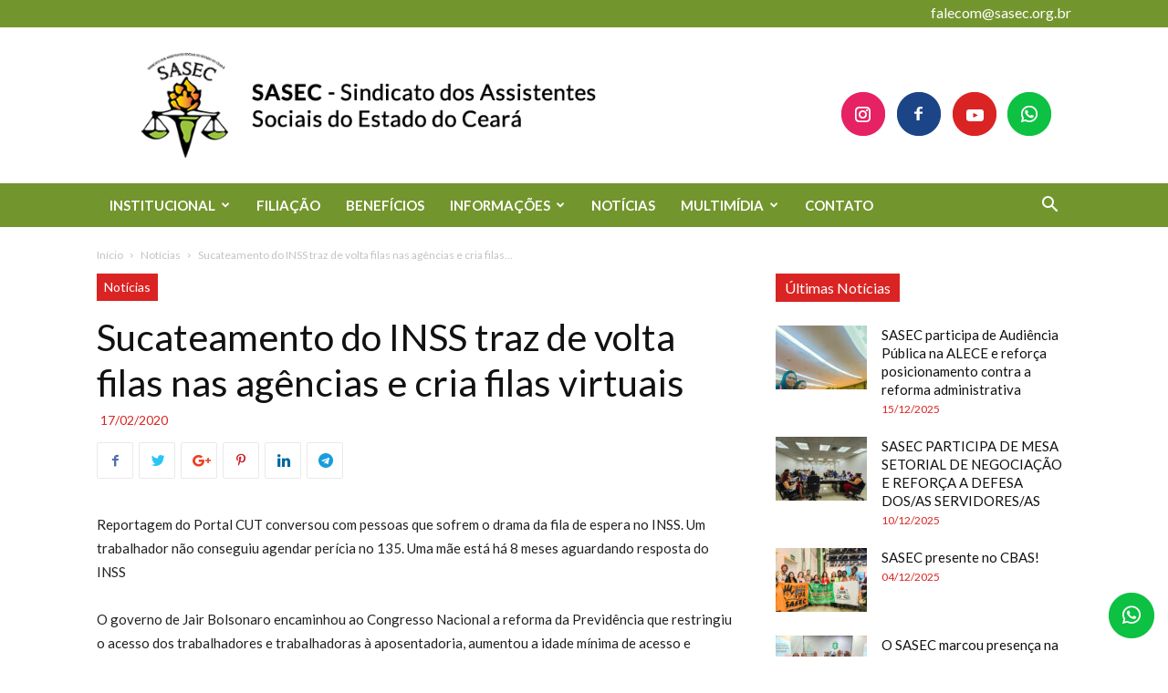

--- FILE ---
content_type: text/html; charset=UTF-8
request_url: https://sasec.org.br/sucateamento-do-inss-traz-de-volta-filas-nas-agencias-e-cria-filas-virtuais/
body_size: 123889
content:
<!doctype html >
<!--[if IE 8]>    <html class="ie8" lang="en"> <![endif]-->
<!--[if IE 9]>    <html class="ie9" lang="en"> <![endif]-->
<!--[if gt IE 8]><!--> <html lang="pt-BR"> <!--<![endif]-->
<head>
    <title>Sucateamento do INSS traz de volta filas nas agências e cria filas virtuais | SASEC</title>
    <meta charset="UTF-8" />
    <meta name="viewport" content="width=device-width, initial-scale=1.0">
    <link rel="pingback" href="https://sasec.org.br/xmlrpc.php" />
    <meta name='robots' content='max-image-preview:large' />
<link rel="icon" type="image/png" href="https://sasec.org.br/wp-content/uploads/2021/07/favicon.fw_.png"><link rel='dns-prefetch' href='//fonts.googleapis.com' />
<link rel='dns-prefetch' href='//s.w.org' />
<link rel="alternate" type="application/rss+xml" title="Feed para SASEC &raquo;" href="https://sasec.org.br/feed/" />
<link rel="alternate" type="application/rss+xml" title="Feed de comentários para SASEC &raquo;" href="https://sasec.org.br/comments/feed/" />
<link rel="alternate" type="application/rss+xml" title="Feed de comentários para SASEC &raquo; Sucateamento do INSS traz de volta filas nas agências e cria filas virtuais" href="https://sasec.org.br/sucateamento-do-inss-traz-de-volta-filas-nas-agencias-e-cria-filas-virtuais/feed/" />
		<script type="text/javascript">
			window._wpemojiSettings = {"baseUrl":"https:\/\/s.w.org\/images\/core\/emoji\/13.1.0\/72x72\/","ext":".png","svgUrl":"https:\/\/s.w.org\/images\/core\/emoji\/13.1.0\/svg\/","svgExt":".svg","source":{"concatemoji":"https:\/\/sasec.org.br\/wp-includes\/js\/wp-emoji-release.min.js?ver=5.8.12"}};
			!function(e,a,t){var n,r,o,i=a.createElement("canvas"),p=i.getContext&&i.getContext("2d");function s(e,t){var a=String.fromCharCode;p.clearRect(0,0,i.width,i.height),p.fillText(a.apply(this,e),0,0);e=i.toDataURL();return p.clearRect(0,0,i.width,i.height),p.fillText(a.apply(this,t),0,0),e===i.toDataURL()}function c(e){var t=a.createElement("script");t.src=e,t.defer=t.type="text/javascript",a.getElementsByTagName("head")[0].appendChild(t)}for(o=Array("flag","emoji"),t.supports={everything:!0,everythingExceptFlag:!0},r=0;r<o.length;r++)t.supports[o[r]]=function(e){if(!p||!p.fillText)return!1;switch(p.textBaseline="top",p.font="600 32px Arial",e){case"flag":return s([127987,65039,8205,9895,65039],[127987,65039,8203,9895,65039])?!1:!s([55356,56826,55356,56819],[55356,56826,8203,55356,56819])&&!s([55356,57332,56128,56423,56128,56418,56128,56421,56128,56430,56128,56423,56128,56447],[55356,57332,8203,56128,56423,8203,56128,56418,8203,56128,56421,8203,56128,56430,8203,56128,56423,8203,56128,56447]);case"emoji":return!s([10084,65039,8205,55357,56613],[10084,65039,8203,55357,56613])}return!1}(o[r]),t.supports.everything=t.supports.everything&&t.supports[o[r]],"flag"!==o[r]&&(t.supports.everythingExceptFlag=t.supports.everythingExceptFlag&&t.supports[o[r]]);t.supports.everythingExceptFlag=t.supports.everythingExceptFlag&&!t.supports.flag,t.DOMReady=!1,t.readyCallback=function(){t.DOMReady=!0},t.supports.everything||(n=function(){t.readyCallback()},a.addEventListener?(a.addEventListener("DOMContentLoaded",n,!1),e.addEventListener("load",n,!1)):(e.attachEvent("onload",n),a.attachEvent("onreadystatechange",function(){"complete"===a.readyState&&t.readyCallback()})),(n=t.source||{}).concatemoji?c(n.concatemoji):n.wpemoji&&n.twemoji&&(c(n.twemoji),c(n.wpemoji)))}(window,document,window._wpemojiSettings);
		</script>
		<style type="text/css">
img.wp-smiley,
img.emoji {
	display: inline !important;
	border: none !important;
	box-shadow: none !important;
	height: 1em !important;
	width: 1em !important;
	margin: 0 .07em !important;
	vertical-align: -0.1em !important;
	background: none !important;
	padding: 0 !important;
}
</style>
	<link rel='stylesheet' id='ht_ctc_main_css-css'  href='https://sasec.org.br/wp-content/plugins/click-to-chat-for-whatsapp/new/inc/assets/css/main.css?ver=4.33' type='text/css' media='all' />
<link rel='stylesheet' id='sbi_styles-css'  href='https://sasec.org.br/wp-content/plugins/instagram-feed/css/sbi-styles.min.css?ver=6.2.7' type='text/css' media='all' />
<link rel='stylesheet' id='wp-block-library-css'  href='https://sasec.org.br/wp-includes/css/dist/block-library/style.min.css?ver=5.8.12' type='text/css' media='all' />
<link rel='stylesheet' id='google-fonts-style-css'  href='https://fonts.googleapis.com/css?family=Lato%3A400%2C300%2C300italic%2C400italic%2C600%2C700%2C800%7COpen+Sans%3A300italic%2C400%2C400italic%2C600%2C600italic%2C700%2C300%2C800%7CRoboto%3A300%2C400%2C400italic%2C500%2C500italic%2C700%2C900%2C300italic%2C600%2C800&#038;ver=8.7.2' type='text/css' media='all' />
<style id='akismet-widget-style-inline-css' type='text/css'>

			.a-stats {
				--akismet-color-mid-green: #357b49;
				--akismet-color-white: #fff;
				--akismet-color-light-grey: #f6f7f7;

				max-width: 350px;
				width: auto;
			}

			.a-stats * {
				all: unset;
				box-sizing: border-box;
			}

			.a-stats strong {
				font-weight: 600;
			}

			.a-stats a.a-stats__link,
			.a-stats a.a-stats__link:visited,
			.a-stats a.a-stats__link:active {
				background: var(--akismet-color-mid-green);
				border: none;
				box-shadow: none;
				border-radius: 8px;
				color: var(--akismet-color-white);
				cursor: pointer;
				display: block;
				font-family: -apple-system, BlinkMacSystemFont, 'Segoe UI', 'Roboto', 'Oxygen-Sans', 'Ubuntu', 'Cantarell', 'Helvetica Neue', sans-serif;
				font-weight: 500;
				padding: 12px;
				text-align: center;
				text-decoration: none;
				transition: all 0.2s ease;
			}

			/* Extra specificity to deal with TwentyTwentyOne focus style */
			.widget .a-stats a.a-stats__link:focus {
				background: var(--akismet-color-mid-green);
				color: var(--akismet-color-white);
				text-decoration: none;
			}

			.a-stats a.a-stats__link:hover {
				filter: brightness(110%);
				box-shadow: 0 4px 12px rgba(0, 0, 0, 0.06), 0 0 2px rgba(0, 0, 0, 0.16);
			}

			.a-stats .count {
				color: var(--akismet-color-white);
				display: block;
				font-size: 1.5em;
				line-height: 1.4;
				padding: 0 13px;
				white-space: nowrap;
			}
		
</style>
<link rel='stylesheet' id='bsf-Defaults-css'  href='https://sasec.org.br/wp-content/uploads/smile_fonts/Defaults/Defaults.css?ver=5.8.12' type='text/css' media='all' />
<link rel='stylesheet' id='js_composer_front-css'  href='https://sasec.org.br/wp-content/plugins/js_composer/assets/css/js_composer.min.css?ver=5.4.5' type='text/css' media='all' />
<link rel='stylesheet' id='td-theme-css'  href='https://sasec.org.br/wp-content/themes/Newspaper/style.css?ver=8.7.2c' type='text/css' media='all' />
<link rel='stylesheet' id='td-theme-child-css'  href='https://sasec.org.br/wp-content/themes/Newspaper-child/style.css?ver=8.7.2c' type='text/css' media='all' />
<script type='text/javascript' src='https://sasec.org.br/wp-includes/js/jquery/jquery.min.js?ver=3.6.0' id='jquery-core-js'></script>
<script type='text/javascript' src='https://sasec.org.br/wp-includes/js/jquery/jquery-migrate.min.js?ver=3.3.2' id='jquery-migrate-js'></script>
<link rel="https://api.w.org/" href="https://sasec.org.br/wp-json/" /><link rel="alternate" type="application/json" href="https://sasec.org.br/wp-json/wp/v2/posts/2081" /><link rel="EditURI" type="application/rsd+xml" title="RSD" href="https://sasec.org.br/xmlrpc.php?rsd" />
<link rel="wlwmanifest" type="application/wlwmanifest+xml" href="https://sasec.org.br/wp-includes/wlwmanifest.xml" /> 
<meta name="generator" content="WordPress 5.8.12" />
<link rel="canonical" href="https://sasec.org.br/sucateamento-do-inss-traz-de-volta-filas-nas-agencias-e-cria-filas-virtuais/" />
<link rel='shortlink' href='https://sasec.org.br/?p=2081' />
<link rel="alternate" type="application/json+oembed" href="https://sasec.org.br/wp-json/oembed/1.0/embed?url=https%3A%2F%2Fsasec.org.br%2Fsucateamento-do-inss-traz-de-volta-filas-nas-agencias-e-cria-filas-virtuais%2F" />
<link rel="alternate" type="text/xml+oembed" href="https://sasec.org.br/wp-json/oembed/1.0/embed?url=https%3A%2F%2Fsasec.org.br%2Fsucateamento-do-inss-traz-de-volta-filas-nas-agencias-e-cria-filas-virtuais%2F&#038;format=xml" />
<!--[if lt IE 9]><script src="https://html5shim.googlecode.com/svn/trunk/html5.js"></script><![endif]-->
    <meta name="generator" content="Powered by WPBakery Page Builder - drag and drop page builder for WordPress."/>
<!--[if lte IE 9]><link rel="stylesheet" type="text/css" href="https://sasec.org.br/wp-content/plugins/js_composer/assets/css/vc_lte_ie9.min.css" media="screen"><![endif]-->
<!-- JS generated by theme -->

<script>
    
    

	    var tdBlocksArray = []; //here we store all the items for the current page

	    //td_block class - each ajax block uses a object of this class for requests
	    function tdBlock() {
		    this.id = '';
		    this.block_type = 1; //block type id (1-234 etc)
		    this.atts = '';
		    this.td_column_number = '';
		    this.td_current_page = 1; //
		    this.post_count = 0; //from wp
		    this.found_posts = 0; //from wp
		    this.max_num_pages = 0; //from wp
		    this.td_filter_value = ''; //current live filter value
		    this.is_ajax_running = false;
		    this.td_user_action = ''; // load more or infinite loader (used by the animation)
		    this.header_color = '';
		    this.ajax_pagination_infinite_stop = ''; //show load more at page x
	    }


        // td_js_generator - mini detector
        (function(){
            var htmlTag = document.getElementsByTagName("html")[0];

	        if ( navigator.userAgent.indexOf("MSIE 10.0") > -1 ) {
                htmlTag.className += ' ie10';
            }

            if ( !!navigator.userAgent.match(/Trident.*rv\:11\./) ) {
                htmlTag.className += ' ie11';
            }

	        if ( navigator.userAgent.indexOf("Edge") > -1 ) {
                htmlTag.className += ' ieEdge';
            }

            if ( /(iPad|iPhone|iPod)/g.test(navigator.userAgent) ) {
                htmlTag.className += ' td-md-is-ios';
            }

            var user_agent = navigator.userAgent.toLowerCase();
            if ( user_agent.indexOf("android") > -1 ) {
                htmlTag.className += ' td-md-is-android';
            }

            if ( -1 !== navigator.userAgent.indexOf('Mac OS X')  ) {
                htmlTag.className += ' td-md-is-os-x';
            }

            if ( /chrom(e|ium)/.test(navigator.userAgent.toLowerCase()) ) {
               htmlTag.className += ' td-md-is-chrome';
            }

            if ( -1 !== navigator.userAgent.indexOf('Firefox') ) {
                htmlTag.className += ' td-md-is-firefox';
            }

            if ( -1 !== navigator.userAgent.indexOf('Safari') && -1 === navigator.userAgent.indexOf('Chrome') ) {
                htmlTag.className += ' td-md-is-safari';
            }

            if( -1 !== navigator.userAgent.indexOf('IEMobile') ){
                htmlTag.className += ' td-md-is-iemobile';
            }

        })();




        var tdLocalCache = {};

        ( function () {
            "use strict";

            tdLocalCache = {
                data: {},
                remove: function (resource_id) {
                    delete tdLocalCache.data[resource_id];
                },
                exist: function (resource_id) {
                    return tdLocalCache.data.hasOwnProperty(resource_id) && tdLocalCache.data[resource_id] !== null;
                },
                get: function (resource_id) {
                    return tdLocalCache.data[resource_id];
                },
                set: function (resource_id, cachedData) {
                    tdLocalCache.remove(resource_id);
                    tdLocalCache.data[resource_id] = cachedData;
                }
            };
        })();

    
    
var td_viewport_interval_list=[{"limitBottom":767,"sidebarWidth":228},{"limitBottom":1018,"sidebarWidth":300},{"limitBottom":1140,"sidebarWidth":324}];
var td_animation_stack_effect="type0";
var tds_animation_stack=true;
var td_animation_stack_specific_selectors=".entry-thumb, img";
var td_animation_stack_general_selectors=".td-animation-stack img, .td-animation-stack .entry-thumb, .post img";
var td_ajax_url="https:\/\/sasec.org.br\/wp-admin\/admin-ajax.php?td_theme_name=Newspaper&v=8.7.2";
var td_get_template_directory_uri="https:\/\/sasec.org.br\/wp-content\/themes\/Newspaper";
var tds_snap_menu="";
var tds_logo_on_sticky="";
var tds_header_style="";
var td_please_wait="Aguarde...";
var td_email_user_pass_incorrect="Usu\u00e1rio ou senha incorreta!";
var td_email_user_incorrect="E-mail ou nome de usu\u00e1rio incorreto!";
var td_email_incorrect="E-mail incorreto!";
var tds_more_articles_on_post_enable="";
var tds_more_articles_on_post_time_to_wait="";
var tds_more_articles_on_post_pages_distance_from_top=0;
var tds_theme_color_site_wide="#f4ba5d";
var tds_smart_sidebar="";
var tdThemeName="Newspaper";
var td_magnific_popup_translation_tPrev="Anterior (Seta a esquerda )";
var td_magnific_popup_translation_tNext="Avan\u00e7ar (tecla de seta para a direita)";
var td_magnific_popup_translation_tCounter="%curr% de %total%";
var td_magnific_popup_translation_ajax_tError="O conte\u00fado de %url% n\u00e3o pode ser carregado.";
var td_magnific_popup_translation_image_tError="A imagem #%curr% n\u00e3o pode ser carregada.";
var tdDateNamesI18n={"month_names":["janeiro","fevereiro","mar\u00e7o","abril","maio","junho","julho","agosto","setembro","outubro","novembro","dezembro"],"month_names_short":["jan","fev","mar","abr","maio","jun","jul","ago","set","out","nov","dez"],"day_names":["domingo","segunda-feira","ter\u00e7a-feira","quarta-feira","quinta-feira","sexta-feira","s\u00e1bado"],"day_names_short":["dom","seg","ter","qua","qui","sex","s\u00e1b"]};
var td_ad_background_click_link="";
var td_ad_background_click_target="";
</script>


<!-- Header style compiled by theme -->

<style>
    
.td-header-wrap .black-menu .sf-menu > .current-menu-item > a,
    .td-header-wrap .black-menu .sf-menu > .current-menu-ancestor > a,
    .td-header-wrap .black-menu .sf-menu > .current-category-ancestor > a,
    .td-header-wrap .black-menu .sf-menu > li > a:hover,
    .td-header-wrap .black-menu .sf-menu > .sfHover > a,
    .td-header-style-12 .td-header-menu-wrap-full,
    .sf-menu > .current-menu-item > a:after,
    .sf-menu > .current-menu-ancestor > a:after,
    .sf-menu > .current-category-ancestor > a:after,
    .sf-menu > li:hover > a:after,
    .sf-menu > .sfHover > a:after,
    .td-header-style-12 .td-affix,
    .header-search-wrap .td-drop-down-search:after,
    .header-search-wrap .td-drop-down-search .btn:hover,
    input[type=submit]:hover,
    .td-read-more a,
    .td-post-category:hover,
    .td-grid-style-1.td-hover-1 .td-big-grid-post:hover .td-post-category,
    .td-grid-style-5.td-hover-1 .td-big-grid-post:hover .td-post-category,
    .td_top_authors .td-active .td-author-post-count,
    .td_top_authors .td-active .td-author-comments-count,
    .td_top_authors .td_mod_wrap:hover .td-author-post-count,
    .td_top_authors .td_mod_wrap:hover .td-author-comments-count,
    .td-404-sub-sub-title a:hover,
    .td-search-form-widget .wpb_button:hover,
    .td-rating-bar-wrap div,
    .td_category_template_3 .td-current-sub-category,
    .dropcap,
    .td_wrapper_video_playlist .td_video_controls_playlist_wrapper,
    .wpb_default,
    .wpb_default:hover,
    .td-left-smart-list:hover,
    .td-right-smart-list:hover,
    .woocommerce-checkout .woocommerce input.button:hover,
    .woocommerce-page .woocommerce a.button:hover,
    .woocommerce-account div.woocommerce .button:hover,
    #bbpress-forums button:hover,
    .bbp_widget_login .button:hover,
    .td-footer-wrapper .td-post-category,
    .td-footer-wrapper .widget_product_search input[type="submit"]:hover,
    .woocommerce .product a.button:hover,
    .woocommerce .product #respond input#submit:hover,
    .woocommerce .checkout input#place_order:hover,
    .woocommerce .woocommerce.widget .button:hover,
    .single-product .product .summary .cart .button:hover,
    .woocommerce-cart .woocommerce table.cart .button:hover,
    .woocommerce-cart .woocommerce .shipping-calculator-form .button:hover,
    .td-next-prev-wrap a:hover,
    .td-load-more-wrap a:hover,
    .td-post-small-box a:hover,
    .page-nav .current,
    .page-nav:first-child > div,
    .td_category_template_8 .td-category-header .td-category a.td-current-sub-category,
    .td_category_template_4 .td-category-siblings .td-category a:hover,
    #bbpress-forums .bbp-pagination .current,
    #bbpress-forums #bbp-single-user-details #bbp-user-navigation li.current a,
    .td-theme-slider:hover .slide-meta-cat a,
    a.vc_btn-black:hover,
    .td-trending-now-wrapper:hover .td-trending-now-title,
    .td-scroll-up,
    .td-smart-list-button:hover,
    .td-weather-information:before,
    .td-weather-week:before,
    .td_block_exchange .td-exchange-header:before,
    .td_block_big_grid_9.td-grid-style-1 .td-post-category,
    .td_block_big_grid_9.td-grid-style-5 .td-post-category,
    .td-grid-style-6.td-hover-1 .td-module-thumb:after,
    .td-pulldown-syle-2 .td-subcat-dropdown ul:after,
    .td_block_template_9 .td-block-title:after,
    .td_block_template_15 .td-block-title:before,
    div.wpforms-container .wpforms-form div.wpforms-submit-container button[type=submit] {
        background-color: #f4ba5d;
    }

    .global-block-template-4 .td-related-title .td-cur-simple-item:before {
        border-color: #f4ba5d transparent transparent transparent !important;
    }

    .woocommerce .woocommerce-message .button:hover,
    .woocommerce .woocommerce-error .button:hover,
    .woocommerce .woocommerce-info .button:hover,
    .global-block-template-4 .td-related-title .td-cur-simple-item,
    .global-block-template-3 .td-related-title .td-cur-simple-item,
    .global-block-template-9 .td-related-title:after {
        background-color: #f4ba5d !important;
    }

    .woocommerce .product .onsale,
    .woocommerce.widget .ui-slider .ui-slider-handle {
        background: none #f4ba5d;
    }

    .woocommerce.widget.widget_layered_nav_filters ul li a {
        background: none repeat scroll 0 0 #f4ba5d !important;
    }

    a,
    cite a:hover,
    .td_mega_menu_sub_cats .cur-sub-cat,
    .td-mega-span h3 a:hover,
    .td_mod_mega_menu:hover .entry-title a,
    .header-search-wrap .result-msg a:hover,
    .td-header-top-menu .td-drop-down-search .td_module_wrap:hover .entry-title a,
    .td-header-top-menu .td-icon-search:hover,
    .td-header-wrap .result-msg a:hover,
    .top-header-menu li a:hover,
    .top-header-menu .current-menu-item > a,
    .top-header-menu .current-menu-ancestor > a,
    .top-header-menu .current-category-ancestor > a,
    .td-social-icon-wrap > a:hover,
    .td-header-sp-top-widget .td-social-icon-wrap a:hover,
    .td-page-content blockquote p,
    .td-post-content blockquote p,
    .mce-content-body blockquote p,
    .comment-content blockquote p,
    .wpb_text_column blockquote p,
    .td_block_text_with_title blockquote p,
    .td_module_wrap:hover .entry-title a,
    .td-subcat-filter .td-subcat-list a:hover,
    .td-subcat-filter .td-subcat-dropdown a:hover,
    .td_quote_on_blocks,
    .dropcap2,
    .dropcap3,
    .td_top_authors .td-active .td-authors-name a,
    .td_top_authors .td_mod_wrap:hover .td-authors-name a,
    .td-post-next-prev-content a:hover,
    .author-box-wrap .td-author-social a:hover,
    .td-author-name a:hover,
    .td-author-url a:hover,
    .td_mod_related_posts:hover h3 > a,
    .td-post-template-11 .td-related-title .td-related-left:hover,
    .td-post-template-11 .td-related-title .td-related-right:hover,
    .td-post-template-11 .td-related-title .td-cur-simple-item,
    .td-post-template-11 .td_block_related_posts .td-next-prev-wrap a:hover,
    .comment-reply-link:hover,
    .logged-in-as a:hover,
    #cancel-comment-reply-link:hover,
    .td-search-query,
    .td-category-header .td-pulldown-category-filter-link:hover,
    .td-category-siblings .td-subcat-dropdown a:hover,
    .td-category-siblings .td-subcat-dropdown a.td-current-sub-category,
    .widget a:hover,
    .td_wp_recentcomments a:hover,
    .archive .widget_archive .current,
    .archive .widget_archive .current a,
    .widget_calendar tfoot a:hover,
    .woocommerce a.added_to_cart:hover,
    .woocommerce-account .woocommerce-MyAccount-navigation a:hover,
    #bbpress-forums li.bbp-header .bbp-reply-content span a:hover,
    #bbpress-forums .bbp-forum-freshness a:hover,
    #bbpress-forums .bbp-topic-freshness a:hover,
    #bbpress-forums .bbp-forums-list li a:hover,
    #bbpress-forums .bbp-forum-title:hover,
    #bbpress-forums .bbp-topic-permalink:hover,
    #bbpress-forums .bbp-topic-started-by a:hover,
    #bbpress-forums .bbp-topic-started-in a:hover,
    #bbpress-forums .bbp-body .super-sticky li.bbp-topic-title .bbp-topic-permalink,
    #bbpress-forums .bbp-body .sticky li.bbp-topic-title .bbp-topic-permalink,
    .widget_display_replies .bbp-author-name,
    .widget_display_topics .bbp-author-name,
    .footer-text-wrap .footer-email-wrap a,
    .td-subfooter-menu li a:hover,
    .footer-social-wrap a:hover,
    a.vc_btn-black:hover,
    .td-smart-list-dropdown-wrap .td-smart-list-button:hover,
    .td_module_17 .td-read-more a:hover,
    .td_module_18 .td-read-more a:hover,
    .td_module_19 .td-post-author-name a:hover,
    .td-instagram-user a,
    .td-pulldown-syle-2 .td-subcat-dropdown:hover .td-subcat-more span,
    .td-pulldown-syle-2 .td-subcat-dropdown:hover .td-subcat-more i,
    .td-pulldown-syle-3 .td-subcat-dropdown:hover .td-subcat-more span,
    .td-pulldown-syle-3 .td-subcat-dropdown:hover .td-subcat-more i,
    .td-block-title-wrap .td-wrapper-pulldown-filter .td-pulldown-filter-display-option:hover,
    .td-block-title-wrap .td-wrapper-pulldown-filter .td-pulldown-filter-display-option:hover i,
    .td-block-title-wrap .td-wrapper-pulldown-filter .td-pulldown-filter-link:hover,
    .td-block-title-wrap .td-wrapper-pulldown-filter .td-pulldown-filter-item .td-cur-simple-item,
    .global-block-template-2 .td-related-title .td-cur-simple-item,
    .global-block-template-5 .td-related-title .td-cur-simple-item,
    .global-block-template-6 .td-related-title .td-cur-simple-item,
    .global-block-template-7 .td-related-title .td-cur-simple-item,
    .global-block-template-8 .td-related-title .td-cur-simple-item,
    .global-block-template-9 .td-related-title .td-cur-simple-item,
    .global-block-template-10 .td-related-title .td-cur-simple-item,
    .global-block-template-11 .td-related-title .td-cur-simple-item,
    .global-block-template-12 .td-related-title .td-cur-simple-item,
    .global-block-template-13 .td-related-title .td-cur-simple-item,
    .global-block-template-14 .td-related-title .td-cur-simple-item,
    .global-block-template-15 .td-related-title .td-cur-simple-item,
    .global-block-template-16 .td-related-title .td-cur-simple-item,
    .global-block-template-17 .td-related-title .td-cur-simple-item,
    .td-theme-wrap .sf-menu ul .td-menu-item > a:hover,
    .td-theme-wrap .sf-menu ul .sfHover > a,
    .td-theme-wrap .sf-menu ul .current-menu-ancestor > a,
    .td-theme-wrap .sf-menu ul .current-category-ancestor > a,
    .td-theme-wrap .sf-menu ul .current-menu-item > a,
    .td_outlined_btn {
        color: #f4ba5d;
    }

    a.vc_btn-black.vc_btn_square_outlined:hover,
    a.vc_btn-black.vc_btn_outlined:hover,
    .td-mega-menu-page .wpb_content_element ul li a:hover,
    .td-theme-wrap .td-aj-search-results .td_module_wrap:hover .entry-title a,
    .td-theme-wrap .header-search-wrap .result-msg a:hover {
        color: #f4ba5d !important;
    }

    .td-next-prev-wrap a:hover,
    .td-load-more-wrap a:hover,
    .td-post-small-box a:hover,
    .page-nav .current,
    .page-nav:first-child > div,
    .td_category_template_8 .td-category-header .td-category a.td-current-sub-category,
    .td_category_template_4 .td-category-siblings .td-category a:hover,
    #bbpress-forums .bbp-pagination .current,
    .post .td_quote_box,
    .page .td_quote_box,
    a.vc_btn-black:hover,
    .td_block_template_5 .td-block-title > *,
    .td_outlined_btn {
        border-color: #f4ba5d;
    }

    .td_wrapper_video_playlist .td_video_currently_playing:after {
        border-color: #f4ba5d !important;
    }

    .header-search-wrap .td-drop-down-search:before {
        border-color: transparent transparent #f4ba5d transparent;
    }

    .block-title > span,
    .block-title > a,
    .block-title > label,
    .widgettitle,
    .widgettitle:after,
    .td-trending-now-title,
    .td-trending-now-wrapper:hover .td-trending-now-title,
    .wpb_tabs li.ui-tabs-active a,
    .wpb_tabs li:hover a,
    .vc_tta-container .vc_tta-color-grey.vc_tta-tabs-position-top.vc_tta-style-classic .vc_tta-tabs-container .vc_tta-tab.vc_active > a,
    .vc_tta-container .vc_tta-color-grey.vc_tta-tabs-position-top.vc_tta-style-classic .vc_tta-tabs-container .vc_tta-tab:hover > a,
    .td_block_template_1 .td-related-title .td-cur-simple-item,
    .woocommerce .product .products h2:not(.woocommerce-loop-product__title),
    .td-subcat-filter .td-subcat-dropdown:hover .td-subcat-more, 
    .td_3D_btn,
    .td_shadow_btn,
    .td_default_btn,
    .td_round_btn, 
    .td_outlined_btn:hover {
    	background-color: #f4ba5d;
    }

    .woocommerce div.product .woocommerce-tabs ul.tabs li.active {
    	background-color: #f4ba5d !important;
    }

    .block-title,
    .td_block_template_1 .td-related-title,
    .wpb_tabs .wpb_tabs_nav,
    .vc_tta-container .vc_tta-color-grey.vc_tta-tabs-position-top.vc_tta-style-classic .vc_tta-tabs-container,
    .woocommerce div.product .woocommerce-tabs ul.tabs:before {
        border-color: #f4ba5d;
    }
    .td_block_wrap .td-subcat-item a.td-cur-simple-item {
	    color: #f4ba5d;
	}


    
    .td-grid-style-4 .entry-title
    {
        background-color: rgba(244, 186, 93, 0.7);
    }

    
    .block-title > span,
    .block-title > span > a,
    .block-title > a,
    .block-title > label,
    .widgettitle,
    .widgettitle:after,
    .td-trending-now-title,
    .td-trending-now-wrapper:hover .td-trending-now-title,
    .wpb_tabs li.ui-tabs-active a,
    .wpb_tabs li:hover a,
    .vc_tta-container .vc_tta-color-grey.vc_tta-tabs-position-top.vc_tta-style-classic .vc_tta-tabs-container .vc_tta-tab.vc_active > a,
    .vc_tta-container .vc_tta-color-grey.vc_tta-tabs-position-top.vc_tta-style-classic .vc_tta-tabs-container .vc_tta-tab:hover > a,
    .td_block_template_1 .td-related-title .td-cur-simple-item,
    .woocommerce .product .products h2:not(.woocommerce-loop-product__title),
    .td-subcat-filter .td-subcat-dropdown:hover .td-subcat-more,
    .td-weather-information:before,
    .td-weather-week:before,
    .td_block_exchange .td-exchange-header:before,
    .td-theme-wrap .td_block_template_3 .td-block-title > *,
    .td-theme-wrap .td_block_template_4 .td-block-title > *,
    .td-theme-wrap .td_block_template_7 .td-block-title > *,
    .td-theme-wrap .td_block_template_9 .td-block-title:after,
    .td-theme-wrap .td_block_template_10 .td-block-title::before,
    .td-theme-wrap .td_block_template_11 .td-block-title::before,
    .td-theme-wrap .td_block_template_11 .td-block-title::after,
    .td-theme-wrap .td_block_template_14 .td-block-title,
    .td-theme-wrap .td_block_template_15 .td-block-title:before,
    .td-theme-wrap .td_block_template_17 .td-block-title:before {
        background-color: #373435;
    }

    .woocommerce div.product .woocommerce-tabs ul.tabs li.active {
    	background-color: #373435 !important;
    }

    .block-title,
    .td_block_template_1 .td-related-title,
    .wpb_tabs .wpb_tabs_nav,
    .vc_tta-container .vc_tta-color-grey.vc_tta-tabs-position-top.vc_tta-style-classic .vc_tta-tabs-container,
    .woocommerce div.product .woocommerce-tabs ul.tabs:before,
    .td-theme-wrap .td_block_template_5 .td-block-title > *,
    .td-theme-wrap .td_block_template_17 .td-block-title,
    .td-theme-wrap .td_block_template_17 .td-block-title::before {
        border-color: #373435;
    }

    .td-theme-wrap .td_block_template_4 .td-block-title > *:before,
    .td-theme-wrap .td_block_template_17 .td-block-title::after {
        border-color: #373435 transparent transparent transparent;
    }

    
    .td-header-wrap .td-header-top-menu-full,
    .td-header-wrap .top-header-menu .sub-menu {
        background-color: #73952d;
    }
    .td-header-style-8 .td-header-top-menu-full {
        background-color: transparent;
    }
    .td-header-style-8 .td-header-top-menu-full .td-header-top-menu {
        background-color: #73952d;
        padding-left: 15px;
        padding-right: 15px;
    }

    .td-header-wrap .td-header-top-menu-full .td-header-top-menu,
    .td-header-wrap .td-header-top-menu-full {
        border-bottom: none;
    }


    
    .td-header-top-menu,
    .td-header-top-menu a,
    .td-header-wrap .td-header-top-menu-full .td-header-top-menu,
    .td-header-wrap .td-header-top-menu-full a,
    .td-header-style-8 .td-header-top-menu,
    .td-header-style-8 .td-header-top-menu a,
    .td-header-top-menu .td-drop-down-search .entry-title a {
        color: #ffffff;
    }

    
    .td-header-wrap .td-header-sp-top-widget .td-icon-font,
    .td-header-style-7 .td-header-top-menu .td-social-icon-wrap .td-icon-font {
        color: #f4a524;
    }

    
    .td-header-wrap .td-header-sp-top-widget i.td-icon-font:hover {
        color: #ffffff;
    }


    
    .td-header-wrap .td-header-menu-wrap-full,
    .td-header-menu-wrap.td-affix,
    .td-header-style-3 .td-header-main-menu,
    .td-header-style-3 .td-affix .td-header-main-menu,
    .td-header-style-4 .td-header-main-menu,
    .td-header-style-4 .td-affix .td-header-main-menu,
    .td-header-style-8 .td-header-menu-wrap.td-affix,
    .td-header-style-8 .td-header-top-menu-full {
		background-color: #73952d;
    }


    .td-boxed-layout .td-header-style-3 .td-header-menu-wrap,
    .td-boxed-layout .td-header-style-4 .td-header-menu-wrap,
    .td-header-style-3 .td_stretch_content .td-header-menu-wrap,
    .td-header-style-4 .td_stretch_content .td-header-menu-wrap {
    	background-color: #73952d !important;
    }


    @media (min-width: 1019px) {
        .td-header-style-1 .td-header-sp-recs,
        .td-header-style-1 .td-header-sp-logo {
            margin-bottom: 28px;
        }
    }

    @media (min-width: 768px) and (max-width: 1018px) {
        .td-header-style-1 .td-header-sp-recs,
        .td-header-style-1 .td-header-sp-logo {
            margin-bottom: 14px;
        }
    }

    .td-header-style-7 .td-header-top-menu {
        border-bottom: none;
    }
    
    
    
    .sf-menu > .current-menu-item > a:after,
    .sf-menu > .current-menu-ancestor > a:after,
    .sf-menu > .current-category-ancestor > a:after,
    .sf-menu > li:hover > a:after,
    .sf-menu > .sfHover > a:after,
    .td_block_mega_menu .td-next-prev-wrap a:hover,
    .td-mega-span .td-post-category:hover,
    .td-header-wrap .black-menu .sf-menu > li > a:hover,
    .td-header-wrap .black-menu .sf-menu > .current-menu-ancestor > a,
    .td-header-wrap .black-menu .sf-menu > .sfHover > a,
    .header-search-wrap .td-drop-down-search:after,
    .header-search-wrap .td-drop-down-search .btn:hover,
    .td-header-wrap .black-menu .sf-menu > .current-menu-item > a,
    .td-header-wrap .black-menu .sf-menu > .current-menu-ancestor > a,
    .td-header-wrap .black-menu .sf-menu > .current-category-ancestor > a {
        background-color: #f4a524;
    }


    .td_block_mega_menu .td-next-prev-wrap a:hover {
        border-color: #f4a524;
    }

    .header-search-wrap .td-drop-down-search:before {
        border-color: transparent transparent #f4a524 transparent;
    }

    .td_mega_menu_sub_cats .cur-sub-cat,
    .td_mod_mega_menu:hover .entry-title a,
    .td-theme-wrap .sf-menu ul .td-menu-item > a:hover,
    .td-theme-wrap .sf-menu ul .sfHover > a,
    .td-theme-wrap .sf-menu ul .current-menu-ancestor > a,
    .td-theme-wrap .sf-menu ul .current-category-ancestor > a,
    .td-theme-wrap .sf-menu ul .current-menu-item > a {
        color: #f4a524;
    }
    
    
    
    .td-header-wrap .td-header-menu-wrap .sf-menu > li > a,
    .td-header-wrap .td-header-menu-social .td-social-icon-wrap a,
    .td-header-style-4 .td-header-menu-social .td-social-icon-wrap i,
    .td-header-style-5 .td-header-menu-social .td-social-icon-wrap i,
    .td-header-style-6 .td-header-menu-social .td-social-icon-wrap i,
    .td-header-style-12 .td-header-menu-social .td-social-icon-wrap i,
    .td-header-wrap .header-search-wrap #td-header-search-button .td-icon-search {
        color: #ffffff;
    }
    .td-header-wrap .td-header-menu-social + .td-search-wrapper #td-header-search-button:before {
      background-color: #ffffff;
    }
    
    
    .td-header-wrap .td-header-menu-social .td-social-icon-wrap a {
        color: #f4a524;
    }

    
    .td-header-wrap .td-header-menu-social .td-social-icon-wrap:hover i {
        color: #f4a524;
    }

    
    .td-theme-wrap .sf-menu .td-normal-menu .sub-menu {
        background-color: #73952d;
    }

    
    .td-theme-wrap .sf-menu .td-normal-menu .sub-menu .td-menu-item > a {
        color: #ffffff;
    }

    
    .td-theme-wrap .sf-menu .td-normal-menu .td-menu-item > a:hover,
    .td-theme-wrap .sf-menu .td-normal-menu .sfHover > a,
    .td-theme-wrap .sf-menu .td-normal-menu .current-menu-ancestor > a,
    .td-theme-wrap .sf-menu .td-normal-menu .current-category-ancestor > a,
    .td-theme-wrap .sf-menu .td-normal-menu .current-menu-item > a {
        background-color: #73952d;
    }

    
    .td-theme-wrap .sf-menu .td-normal-menu .td-menu-item > a:hover,
    .td-theme-wrap .sf-menu .td-normal-menu .sfHover > a,
    .td-theme-wrap .sf-menu .td-normal-menu .current-menu-ancestor > a,
    .td-theme-wrap .sf-menu .td-normal-menu .current-category-ancestor > a,
    .td-theme-wrap .sf-menu .td-normal-menu .current-menu-item > a {
        color: #ffffff;
    }

    
    .td-theme-wrap .td_mod_mega_menu:hover .entry-title a,
    .td-theme-wrap .sf-menu .td_mega_menu_sub_cats .cur-sub-cat {
        color: #f4a524;
    }
    .td-theme-wrap .sf-menu .td-mega-menu .td-post-category:hover,
    .td-theme-wrap .td-mega-menu .td-next-prev-wrap a:hover {
        background-color: #f4a524;
    }
    .td-theme-wrap .td-mega-menu .td-next-prev-wrap a:hover {
        border-color: #f4a524;
    }

    
    .td-theme-wrap .td-aj-search-results .td-module-title a,
    .td-theme-wrap #td-header-search,
    .td-theme-wrap .header-search-wrap .result-msg a {
        color: #7f7f7f;
    }
    .td-theme-wrap .td-aj-search-results .td_module_wrap:hover .entry-title a,
    .td-theme-wrap .header-search-wrap .result-msg a:hover {
        color: #4db2ec;
    }
    
    .td-theme-wrap .td-aj-search-results .td-post-date {
        color: #ffffff;
    }
    
    .td-theme-wrap .header-search-wrap .td-drop-down-search .btn {
        background-color: #73952d;
    }
    
    .td-theme-wrap .header-search-wrap .td-drop-down-search .btn:hover {
        background-color: #f4a524;
    }
    .td-theme-wrap .td-aj-search-results .td_module_wrap:hover .entry-title a,
    .td-theme-wrap .header-search-wrap .result-msg a:hover {
        color: #f4a524 !important;
    }

    
    @media (max-width: 767px) {
        body .td-header-wrap .td-header-main-menu {
            background-color: #d6d6d6 !important;
        }
    }


    
    @media (max-width: 767px) {
        body #td-top-mobile-toggle i,
        .td-header-wrap .header-search-wrap .td-icon-search {
            color: #73952d !important;
        }
    }

    
    .td-menu-background:before,
    .td-search-background:before {
        background: #73952d;
        background: -moz-linear-gradient(top, #73952d 0%, #73952d 100%);
        background: -webkit-gradient(left top, left bottom, color-stop(0%, #73952d), color-stop(100%, #73952d));
        background: -webkit-linear-gradient(top, #73952d 0%, #73952d 100%);
        background: -o-linear-gradient(top, #73952d 0%, @mobileu_gradient_two_mob 100%);
        background: -ms-linear-gradient(top, #73952d 0%, #73952d 100%);
        background: linear-gradient(to bottom, #73952d 0%, #73952d 100%);
        filter: progid:DXImageTransform.Microsoft.gradient( startColorstr='#73952d', endColorstr='#73952d', GradientType=0 );
    }

    
    .td-mobile-content .current-menu-item > a,
    .td-mobile-content .current-menu-ancestor > a,
    .td-mobile-content .current-category-ancestor > a,
    #td-mobile-nav .td-menu-login-section a:hover,
    #td-mobile-nav .td-register-section a:hover,
    #td-mobile-nav .td-menu-socials-wrap a:hover i,
    .td-search-close a:hover i {
        color: #ffffff;
    }

    
    .mfp-content .td-login-button:active,
    .mfp-content .td-login-button:hover {
        background-color: #1c4587;
    }
    
    .white-popup-block:after {
        background: #1c4587;
        background: -moz-linear-gradient(45deg, #1c4587 0%, rgba(255,255,255,0.8) 100%);
        background: -webkit-gradient(left bottom, right top, color-stop(0%, #1c4587), color-stop(100%, rgba(255,255,255,0.8)));
        background: -webkit-linear-gradient(45deg, #1c4587 0%, rgba(255,255,255,0.8) 100%);
        background: -o-linear-gradient(45deg, #1c4587 0%, rgba(255,255,255,0.8) 100%);
        background: -ms-linear-gradient(45deg, #1c4587 0%, rgba(255,255,255,0.8) 100%);
        background: linear-gradient(45deg, #1c4587 0%, rgba(255,255,255,0.8) 100%);
        filter: progid:DXImageTransform.Microsoft.gradient( startColorstr='#1c4587', endColorstr='rgba(255,255,255,0.8)', GradientType=0 );
    }


    
    .td-banner-wrap-full,
    .td-header-style-11 .td-logo-wrap-full {
        background-color: #ffffff;
    }

    .td-header-style-11 .td-logo-wrap-full {
        border-bottom: 0;
    }

    @media (min-width: 1019px) {
        .td-header-style-2 .td-header-sp-recs,
        .td-header-style-5 .td-a-rec-id-header > div,
        .td-header-style-5 .td-g-rec-id-header > .adsbygoogle,
        .td-header-style-6 .td-a-rec-id-header > div,
        .td-header-style-6 .td-g-rec-id-header > .adsbygoogle,
        .td-header-style-7 .td-a-rec-id-header > div,
        .td-header-style-7 .td-g-rec-id-header > .adsbygoogle,
        .td-header-style-8 .td-a-rec-id-header > div,
        .td-header-style-8 .td-g-rec-id-header > .adsbygoogle,
        .td-header-style-12 .td-a-rec-id-header > div,
        .td-header-style-12 .td-g-rec-id-header > .adsbygoogle {
            margin-bottom: 24px !important;
        }
    }

    @media (min-width: 768px) and (max-width: 1018px) {
        .td-header-style-2 .td-header-sp-recs,
        .td-header-style-5 .td-a-rec-id-header > div,
        .td-header-style-5 .td-g-rec-id-header > .adsbygoogle,
        .td-header-style-6 .td-a-rec-id-header > div,
        .td-header-style-6 .td-g-rec-id-header > .adsbygoogle,
        .td-header-style-7 .td-a-rec-id-header > div,
        .td-header-style-7 .td-g-rec-id-header > .adsbygoogle,
        .td-header-style-8 .td-a-rec-id-header > div,
        .td-header-style-8 .td-g-rec-id-header > .adsbygoogle,
        .td-header-style-12 .td-a-rec-id-header > div,
        .td-header-style-12 .td-g-rec-id-header > .adsbygoogle {
            margin-bottom: 14px !important;
        }
    }

     
    .td-header-bg:before {
        background-size: auto;
    }

    
    .td-sub-footer-container {
        background-color: #ffffff;
    }

    
    .td-sub-footer-container,
    .td-subfooter-menu li a {
        color: #666666;
    }

    
    .td-subfooter-menu li a:hover {
        color: #000000;
    }


    
    .td-module-meta-info .td-post-author-name a {
    	color: #373435;
    }

    
    .td-post-content h1,
    .td-post-content h2,
    .td-post-content h3,
    .td-post-content h4,
    .td-post-content h5,
    .td-post-content h6 {
    	color: #1c4587;
    }

    
    .td-footer-wrapper::before {
        background-size: 100% auto;
    }

    
    .td-footer-wrapper::before {
        background-position: center center;
    }

    
    .top-header-menu > li > a,
    .td-weather-top-widget .td-weather-now .td-big-degrees,
    .td-weather-top-widget .td-weather-header .td-weather-city,
    .td-header-sp-top-menu .td_data_time {
        font-family:Lato;
	
    }
    
    .top-header-menu .menu-item-has-children li a {
    	font-family:Lato;
	
    }
    
    ul.sf-menu > .td-menu-item > a,
    .td-theme-wrap .td-header-menu-social {
        font-family:Lato;
	font-size:15px;
	
    }
    
    .sf-menu ul .td-menu-item a {
        font-family:Lato;
	font-size:15px;
	
    }
	
    .td_mod_mega_menu .item-details a {
        font-family:Lato;
	
    }
    
    .td_mega_menu_sub_cats .block-mega-child-cats a {
        font-family:Lato;
	
    }
    
    .td-mobile-content .td-mobile-main-menu > li > a {
        font-family:Lato;
	
    }
    
    .td-mobile-content .sub-menu a {
        font-family:Lato;
	
    }



	
    .block-title > span,
    .block-title > a,
    .widgettitle,
    .td-trending-now-title,
    .wpb_tabs li a,
    .vc_tta-container .vc_tta-color-grey.vc_tta-tabs-position-top.vc_tta-style-classic .vc_tta-tabs-container .vc_tta-tab > a,
    .td-theme-wrap .td-related-title a,
    .woocommerce div.product .woocommerce-tabs ul.tabs li a,
    .woocommerce .product .products h2:not(.woocommerce-loop-product__title),
    .td-theme-wrap .td-block-title {
        font-family:Lato;
	
    }
    
    .td_module_wrap .td-post-author-name a {
        font-family:Lato;
	
    }
    
    .td-post-date .entry-date {
        font-family:Lato;
	font-size:12px;
	
    }
    
    .td-module-comments a,
    .td-post-views span,
    .td-post-comments a {
        font-family:Lato;
	
    }
    
    .td-big-grid-meta .td-post-category,
    .td_module_wrap .td-post-category,
    .td-module-image .td-post-category {
        font-family:Lato;
	
    }
    
    .td-subcat-filter .td-subcat-dropdown a,
    .td-subcat-filter .td-subcat-list a,
    .td-subcat-filter .td-subcat-dropdown span {
        font-family:Lato;
	
    }
    
    .td-excerpt,
    .td_module_14 .td-excerpt {
        font-family:Lato;
	
    }


	
	.td_module_wrap .td-module-title {
		font-family:Lato;
	
	}
     
    .td_module_1 .td-module-title {
    	font-family:Lato;
	
    }
    
    .td_module_2 .td-module-title {
    	font-family:Lato;
	
    }
    
    .td_module_3 .td-module-title {
    	font-family:Lato;
	
    }
    
    .td_module_4 .td-module-title {
    	font-family:Lato;
	
    }
    
    .td_module_5 .td-module-title {
    	font-family:Lato;
	
    }
    
    .td_module_6 .td-module-title {
    	font-family:Lato;
	font-size:15px;
	line-height:20px;
	
    }
    
    .td_module_7 .td-module-title {
    	font-family:Lato;
	
    }
    
    .td_module_8 .td-module-title {
    	font-family:Lato;
	
    }
    
    .td_module_9 .td-module-title {
    	font-family:Lato;
	
    }
    
    .td_module_10 .td-module-title {
    	font-family:Lato;
	
    }
    
    .td_module_11 .td-module-title {
    	font-family:Lato;
	
    }
    
    .td_module_12 .td-module-title {
    	font-family:Lato;
	
    }
    
    .td_module_13 .td-module-title {
    	font-family:Lato;
	
    }
    
    .td_module_14 .td-module-title {
    	font-family:Lato;
	
    }
    
    .td_module_15 .entry-title {
    	font-family:Lato;
	
    }
    
    .td_module_16 .td-module-title {
    	font-family:Lato;
	
    }
    
    .td_module_17 .td-module-title {
    	font-family:Lato;
	
    }
    
    .td_module_18 .td-module-title {
    	font-family:Lato;
	
    }
    
    .td_module_19 .td-module-title {
    	font-family:Lato;
	
    }




	
	.td_block_trending_now .entry-title,
	.td-theme-slider .td-module-title,
    .td-big-grid-post .entry-title {
		font-family:Lato;
	
	}
    
    .td_module_mx1 .td-module-title {
    	font-family:Lato;
	
    }
    
    .td_module_mx2 .td-module-title {
    	font-family:Lato;
	
    }
    
    .td_module_mx3 .td-module-title {
    	font-family:Lato;
	
    }
    
    .td_module_mx4 .td-module-title {
    	font-family:Lato;
	font-size:25px;
	
    }
    
    .td_module_mx5 .td-module-title {
    	font-family:Lato;
	
    }
    
    .td_module_mx6 .td-module-title {
    	font-family:Lato;
	
    }
    
    .td_module_mx7 .td-module-title {
    	font-family:Lato;
	
    }
    
    .td_module_mx8 .td-module-title {
    	font-family:Lato;
	font-size:32px;
	line-height:35px;
	
    }
    
    .td_module_mx9 .td-module-title {
    	font-family:Lato;
	
    }
    
    .td_module_mx10 .td-module-title {
    	font-family:Lato;
	
    }
    
    .td_module_mx11 .td-module-title {
    	font-family:Lato;
	
    }
    
    .td_module_mx12 .td-module-title {
    	font-family:Lato;
	
    }
    
    .td_module_mx13 .td-module-title {
    	font-family:Lato;
	
    }
    
    .td_module_mx14 .td-module-title {
    	font-family:Lato;
	
    }
    
    .td_module_mx15 .td-module-title {
    	font-family:Lato;
	
    }
    
    .td_module_mx16 .td-module-title {
    	font-family:Lato;
	
    }
    
    .td_module_mx17 .td-module-title {
    	font-family:Lato;
	
    }
    
    .td_module_mx18 .td-module-title {
    	font-family:Lato;
	
    }
    
    .td_module_mx19 .td-module-title {
    	font-family:Lato;
	
    }
    
    .td_module_mx20 .td-module-title {
    	font-family:Lato;
	
    }
    
    .td_module_mx21 .td-module-title {
    	font-family:Lato;
	
    }
    
    .td_module_mx22 .td-module-title {
    	font-family:Lato;
	
    }
    
    .td_module_mx23 .td-module-title {
    	font-family:Lato;
	
    }
    
    .td_module_mx24 .td-module-title {
    	font-family:Lato;
	
    }
    
    .td_module_mx25 .td-module-title {
    	font-family:Lato;
	
    }
    
    .td_module_mx26 .td-module-title {
    	font-family:Lato;
	
    }
    
    .td_block_trending_now .entry-title {
    	font-family:Lato;
	
    }
    
    .td-theme-slider.iosSlider-col-1 .td-module-title {
        font-family:Lato;
	
    }
    
    .td-theme-slider.iosSlider-col-2 .td-module-title {
        font-family:Lato;
	font-size:35px;
	line-height:41px;
	font-weight:600;
	
    }
    
    .td-theme-slider.iosSlider-col-3 .td-module-title {
        font-family:Lato;
	
    }
    
    .td-big-grid-post.td-big-thumb .td-big-grid-meta,
    .td-big-thumb .td-big-grid-meta .entry-title {
        font-family:Lato;
	
    }
    
    .td-big-grid-post.td-medium-thumb .td-big-grid-meta,
    .td-medium-thumb .td-big-grid-meta .entry-title {
        font-family:Lato;
	
    }
    
    .td-big-grid-post.td-small-thumb .td-big-grid-meta,
    .td-small-thumb .td-big-grid-meta .entry-title {
        font-family:Lato;
	
    }
    
    .td-big-grid-post.td-tiny-thumb .td-big-grid-meta,
    .td-tiny-thumb .td-big-grid-meta .entry-title {
        font-family:Lato;
	
    }
    
    .homepage-post .td-post-template-8 .td-post-header .entry-title {
        font-family:Lato;
	
    }


    
	#td-mobile-nav,
	#td-mobile-nav .wpb_button,
	.td-search-wrap-mob {
		font-family:Lato;
	
	}


	
	.post .td-post-header .entry-title {
		font-family:Lato;
	
	}
    
    .td-post-template-default .td-post-header .entry-title {
        font-family:Lato;
	
    }
    
    .td-post-template-1 .td-post-header .entry-title {
        font-family:Lato;
	
    }
    
    .td-post-template-2 .td-post-header .entry-title {
        font-family:Lato;
	
    }
    
    .td-post-template-3 .td-post-header .entry-title {
        font-family:Lato;
	
    }
    
    .td-post-template-4 .td-post-header .entry-title {
        font-family:Lato;
	
    }
    
    .td-post-template-5 .td-post-header .entry-title {
        font-family:Lato;
	
    }
    
    .td-post-template-6 .td-post-header .entry-title {
        font-family:Lato;
	
    }
    
    .td-post-template-7 .td-post-header .entry-title {
        font-family:Lato;
	
    }
    
    .td-post-template-8 .td-post-header .entry-title {
        font-family:Lato;
	
    }
    
    .td-post-template-9 .td-post-header .entry-title {
        font-family:Lato;
	
    }
    
    .td-post-template-10 .td-post-header .entry-title {
        font-family:Lato;
	
    }
    
    .td-post-template-11 .td-post-header .entry-title {
        font-family:Lato;
	
    }
    
    .td-post-template-12 .td-post-header .entry-title {
        font-family:Lato;
	
    }
    
    .td-post-template-13 .td-post-header .entry-title {
        font-family:Lato;
	
    }





	
    .td-post-content p,
    .td-post-content {
        font-family:Lato;
	
    }
    
    .post blockquote p,
    .page blockquote p,
    .td-post-text-content blockquote p {
        font-family:Lato;
	
    }
    
    .post .td_quote_box p,
    .page .td_quote_box p {
        font-family:Lato;
	
    }
    
    .post .td_pull_quote p,
    .page .td_pull_quote p {
        font-family:Lato;
	
    }
    
    .td-post-content li {
        font-family:Lato;
	
    }
    
    .td-post-content h1 {
        font-family:Lato;
	
    }
    
    .td-post-content h2 {
        font-family:Lato;
	
    }
    
    .td-post-content h3 {
        font-family:Lato;
	
    }
    
    .td-post-content h4 {
        font-family:Lato;
	
    }
    
    .td-post-content h5 {
        font-family:Lato;
	
    }
    
    .td-post-content h6 {
        font-family:Lato;
	
    }





    
    .post .td-category a {
        font-family:Lato;
	
    }
    
    .post header .td-post-author-name,
    .post header .td-post-author-name a {
        font-family:Lato;
	
    }
    
    .post header .td-post-date .entry-date {
        font-family:Lato;
	font-size:14px;
	
    }
    
    .post header .td-post-views span,
    .post header .td-post-comments {
        font-family:Lato;
	
    }
    
    .post .td-post-source-tags a,
    .post .td-post-source-tags span {
        font-family:Lato;
	
    }
    
    .post .td-post-next-prev-content span {
        font-family:Lato;
	
    }
    
    .post .td-post-next-prev-content a {
        font-family:Lato;
	
    }
    
    .post .author-box-wrap .td-author-name a {
        font-family:Lato;
	
    }
    
    .post .author-box-wrap .td-author-url a {
        font-family:Lato;
	
    }
    
    .post .author-box-wrap .td-author-description {
        font-family:Lato;
	
    }
    
    .td_block_related_posts .entry-title a {
        font-family:Lato;
	
    }
    
    .post .td-post-share-title {
        font-family:Lato;
	
    }
    
	.wp-caption-text,
	.wp-caption-dd {
		font-family:Lato;
	
	}
    
    .td-post-template-default .td-post-sub-title,
    .td-post-template-1 .td-post-sub-title,
    .td-post-template-4 .td-post-sub-title,
    .td-post-template-5 .td-post-sub-title,
    .td-post-template-9 .td-post-sub-title,
    .td-post-template-10 .td-post-sub-title,
    .td-post-template-11 .td-post-sub-title {
        font-family:Lato;
	
    }
    
    .td-post-template-2 .td-post-sub-title,
    .td-post-template-3 .td-post-sub-title,
    .td-post-template-6 .td-post-sub-title,
    .td-post-template-7 .td-post-sub-title,
    .td-post-template-8 .td-post-sub-title {
        font-family:Lato;
	
    }




	
    .td-page-title,
    .woocommerce-page .page-title,
    .td-category-title-holder .td-page-title {
    	font-family:Lato;
	
    }
    
    .td-page-content p,
    .td-page-content li,
    .td-page-content .td_block_text_with_title,
    .woocommerce-page .page-description > p,
    .wpb_text_column p {
    	font-family:Lato;
	
    }
    
    .td-page-content h1,
    .wpb_text_column h1 {
    	font-family:Lato;
	
    }
    
    .td-page-content h2,
    .wpb_text_column h2 {
    	font-family:Lato;
	
    }
    
    .td-page-content h3,
    .wpb_text_column h3 {
    	font-family:Lato;
	
    }
    
    .td-page-content h4,
    .wpb_text_column h4 {
    	font-family:Lato;
	
    }
    
    .td-page-content h5,
    .wpb_text_column h5 {
    	font-family:Lato;
	
    }
    
    .td-page-content h6,
    .wpb_text_column h6 {
    	font-family:Lato;
	
    }




    
	.footer-text-wrap {
		font-family:Lato;
	
	}
	
	.td-sub-footer-copy {
		font-family:Lato;
	
	}
	
	.td-sub-footer-menu ul li a {
		font-family:Lato;
	
	}




	
    .entry-crumbs a,
    .entry-crumbs span,
    #bbpress-forums .bbp-breadcrumb a,
    #bbpress-forums .bbp-breadcrumb .bbp-breadcrumb-current {
    	font-family:Lato;
	
    }
    
    .category .td-category a {
    	font-family:Lato;
	
    }
    
    .td-trending-now-display-area .entry-title {
    	font-family:Lato;
	
    }
    
    .page-nav a,
    .page-nav span {
    	font-family:Lato;
	
    }
    
    #td-outer-wrap span.dropcap {
    	font-family:Lato;
	
    }
    
    .widget_archive a,
    .widget_calendar,
    .widget_categories a,
    .widget_nav_menu a,
    .widget_meta a,
    .widget_pages a,
    .widget_recent_comments a,
    .widget_recent_entries a,
    .widget_text .textwidget,
    .widget_tag_cloud a,
    .widget_search input,
    .woocommerce .product-categories a,
    .widget_display_forums a,
    .widget_display_replies a,
    .widget_display_topics a,
    .widget_display_views a,
    .widget_display_stats {
    	font-family:Lato;
	
    }
    
	input[type="submit"],
	.td-read-more a,
	.vc_btn,
	.woocommerce a.button,
	.woocommerce button.button,
	.woocommerce #respond input#submit {
		font-family:Lato;
	
	}
	
	.woocommerce .product a .woocommerce-loop-product__title,
	.woocommerce .widget.woocommerce .product_list_widget a,
	.woocommerce-cart .woocommerce .product-name a {
		font-family:Lato;
	
	}
	
	.woocommerce .product .summary .product_title {
		font-family:Lato;
	
	}

	
	.white-popup-block,
	.white-popup-block .wpb_button {
		font-family:Lato;
	
	}



	
    body, p {
    	font-family:Lato;
	
    }
</style>

<script type="application/ld+json">
                        {
                            "@context": "http://schema.org",
                            "@type": "BreadcrumbList",
                            "itemListElement": [{
                            "@type": "ListItem",
                            "position": 1,
                                "item": {
                                "@type": "WebSite",
                                "@id": "https://sasec.org.br/",
                                "name": "Início"                                               
                            }
                        },{
                            "@type": "ListItem",
                            "position": 2,
                                "item": {
                                "@type": "WebPage",
                                "@id": "https://sasec.org.br/categorias/noticias/",
                                "name": "Notícias"
                            }
                        },{
                            "@type": "ListItem",
                            "position": 3,
                                "item": {
                                "@type": "WebPage",
                                "@id": "https://sasec.org.br/sucateamento-do-inss-traz-de-volta-filas-nas-agencias-e-cria-filas-virtuais/",
                                "name": "Sucateamento do INSS traz de volta filas nas agências e cria filas..."                                
                            }
                        }    ]
                        }
                       </script><noscript><style type="text/css"> .wpb_animate_when_almost_visible { opacity: 1; }</style></noscript></head>

<body class="post-template-default single single-post postid-2081 single-format-standard sucateamento-do-inss-traz-de-volta-filas-nas-agencias-e-cria-filas-virtuais global-block-template-3 wpb-js-composer js-comp-ver-5.4.5 vc_responsive td-animation-stack-type0 td-full-layout" itemscope="itemscope" itemtype="https://schema.org/WebPage">

        <div class="td-scroll-up"><i class="td-icon-menu-up"></i></div>
    
    <div class="td-menu-background"></div>
<div id="td-mobile-nav">
    <div class="td-mobile-container">
        <!-- mobile menu top section -->
        <div class="td-menu-socials-wrap">
            <!-- socials -->
            <div class="td-menu-socials">
                
        <span class="td-social-icon-wrap">
            <a target="_blank" href="https://www.facebook.com/sasec.sindicato.as.ceara/" title="Facebook">
                <i class="td-icon-font td-icon-facebook"></i>
            </a>
        </span>
        <span class="td-social-icon-wrap">
            <a target="_blank" href="https://www.instagram.com/sasecce/" title="Instagram">
                <i class="td-icon-font td-icon-instagram"></i>
            </a>
        </span>
        <span class="td-social-icon-wrap">
            <a target="_blank" href="mailto:falecom@sasec.org.br" title="Mail">
                <i class="td-icon-font td-icon-mail-1"></i>
            </a>
        </span>
        <span class="td-social-icon-wrap">
            <a target="_blank" href="https://www.youtube.com/channel/UCtsIp0oZfaIH54fFlbbDBvQ" title="Youtube">
                <i class="td-icon-font td-icon-youtube"></i>
            </a>
        </span>            </div>
            <!-- close button -->
            <div class="td-mobile-close">
                <a href="#"><i class="td-icon-close-mobile"></i></a>
            </div>
        </div>

        <!-- login section -->
        
        <!-- menu section -->
        <div class="td-mobile-content">
            <div class="menu-menu-principal-container"><ul id="menu-menu-principal" class="td-mobile-main-menu"><li id="menu-item-15" class="menu-item menu-item-type-custom menu-item-object-custom menu-item-has-children menu-item-first menu-item-15"><a href="#">INSTITUCIONAL<i class="td-icon-menu-right td-element-after"></i></a>
<ul class="sub-menu">
	<li id="menu-item-7476" class="menu-item menu-item-type-post_type menu-item-object-page menu-item-7476"><a href="https://sasec.org.br/historico-2/">Histórico</a></li>
	<li id="menu-item-7466" class="menu-item menu-item-type-post_type menu-item-object-page menu-item-7466"><a href="https://sasec.org.br/estatuto-2/">Estatuto</a></li>
	<li id="menu-item-11074" class="menu-item menu-item-type-post_type menu-item-object-page menu-item-11074"><a href="https://sasec.org.br/diretoria/">Diretoria</a></li>
</ul>
</li>
<li id="menu-item-7644" class="menu-item menu-item-type-custom menu-item-object-custom menu-item-7644"><a target="_blank" href="http://sasec.sindsystem.srv.br/socios/sejasocio">FILIAÇÃO</a></li>
<li id="menu-item-7463" class="menu-item menu-item-type-post_type menu-item-object-page menu-item-7463"><a href="https://sasec.org.br/beneficios/">BENEFÍCIOS</a></li>
<li id="menu-item-3958" class="menu-item menu-item-type-custom menu-item-object-custom menu-item-has-children menu-item-3958"><a href="#">INFORMAÇÕES<i class="td-icon-menu-right td-element-after"></i></a>
<ul class="sub-menu">
	<li id="menu-item-7464" class="menu-item menu-item-type-post_type menu-item-object-page menu-item-7464"><a href="https://sasec.org.br/convencoes-coletivas/">Convenções e Acordos</a></li>
	<li id="menu-item-7478" class="menu-item menu-item-type-post_type menu-item-object-page menu-item-7478"><a href="https://sasec.org.br/homenagem-postuma/">Memorial Passos e Trajetórias</a></li>
	<li id="menu-item-7643" class="menu-item menu-item-type-post_type menu-item-object-page menu-item-7643"><a href="https://sasec.org.br/denuncia/">Denuncie</a></li>
</ul>
</li>
<li id="menu-item-3959" class="menu-item menu-item-type-custom menu-item-object-custom menu-item-3959"><a href="https://sasec.org.br/categorias/noticias/">NOTÍCIAS</a></li>
<li id="menu-item-3960" class="menu-item menu-item-type-custom menu-item-object-custom menu-item-has-children menu-item-3960"><a href="#">MULTIMÍDIA<i class="td-icon-menu-right td-element-after"></i></a>
<ul class="sub-menu">
	<li id="menu-item-7475" class="menu-item menu-item-type-custom menu-item-object-custom menu-item-7475"><a href="https://sasec.org.br/categorias/fotos">Fotos</a></li>
	<li id="menu-item-7474" class="menu-item menu-item-type-custom menu-item-object-custom menu-item-7474"><a href="https://sasec.org.br/categorias/videos/">Vídeos</a></li>
</ul>
</li>
<li id="menu-item-7473" class="menu-item menu-item-type-post_type menu-item-object-page menu-item-7473"><a href="https://sasec.org.br/contato/">CONTATO</a></li>
</ul></div>        </div>
    </div>

    <!-- register/login section -->
    </div>    <div class="td-search-background"></div>
<div class="td-search-wrap-mob">
	<div class="td-drop-down-search" aria-labelledby="td-header-search-button">
		<form method="get" class="td-search-form" action="https://sasec.org.br/">
			<!-- close button -->
			<div class="td-search-close">
				<a href="#"><i class="td-icon-close-mobile"></i></a>
			</div>
			<div role="search" class="td-search-input">
				<span>Buscar</span>
				<input id="td-header-search-mob" type="text" value="" name="s" autocomplete="off" />
			</div>
		</form>
		<div id="td-aj-search-mob"></div>
	</div>
</div>    
    
    <div id="td-outer-wrap" class="td-theme-wrap">
    
        <!--
Header style 1
-->


<div class="td-header-wrap td-header-style-1 ">
    
    <div class="td-header-top-menu-full td-container-wrap ">
        <div class="td-container td-header-row td-header-top-menu">
            
    <div class="top-bar-style-2">
        <div class="td-header-sp-top-widget">
    
    </div>        
<div class="td-header-sp-top-menu">


	<div class="menu-top-container"><ul id="menu-top-menu" class="top-header-menu"><li id="menu-item-7509" class="menu-item menu-item-type-custom menu-item-object-custom menu-item-first td-menu-item td-normal-menu menu-item-7509"><a href="#">falecom@sasec.org.br</a></li>
</ul></div></div>
    </div>

<!-- LOGIN MODAL -->
        </div>
    </div>

    <div class="td-banner-wrap-full td-logo-wrap-full td-container-wrap ">
        <div class="td-container td-header-row td-header-header">
            <div class="td-header-sp-logo">
                            <a class="td-main-logo" href="https://sasec.org.br/">
                <img src="https://sasec.org.br/wp-content/uploads/2021/07/logo-2.jpg" alt=""/>
                <span class="td-visual-hidden">SASEC</span>
            </a>
                    </div>
                            <div class="td-header-sp-recs">
                    <div class="td-header-rec-wrap">
    <div class="td-a-rec td-a-rec-id-header  td-rec-hide-on-p td_uid_1_694fced5ab7e1_rand td_block_template_3"><div align="right">
<img src="https://sasec.org.br/wp-content/uploads/2021/02/redes-sociais.png" usemap="#Map" border="0">
<map name="Map">
  <area shape="circle" coords="25,24,22" href="https://www.instagram.com/sasecce/" target="_blank">
  <area shape="circle" coords="86,23,24" href="https://www.facebook.com/sasec.sindicato.as.ceara/" target="_blank">
  <area shape="circle" coords="145,25,24" href="https://www.youtube.com/channel/UCtsIp0oZfaIH54fFlbbDBvQ" target="_blank">
  <area shape="circle" coords="206,25,25" href="https://api.whatsapp.com/send?phone=5585986853615&text=Oi" target="_blank">
</map>

</div></div>
</div>                </div>
                    </div>
    </div>

    <div class="td-header-menu-wrap-full td-container-wrap ">
        
        <div class="td-header-menu-wrap td-header-gradient ">
            <div class="td-container td-header-row td-header-main-menu">
                <div id="td-header-menu" role="navigation">
    <div id="td-top-mobile-toggle"><a href="#"><i class="td-icon-font td-icon-mobile"></i></a></div>
    <div class="td-main-menu-logo td-logo-in-header">
        		<a class="td-mobile-logo td-sticky-disable" href="https://sasec.org.br/">
			<img src="https://sasec.org.br/wp-content/uploads/2021/08/logo-sasec-mobile4.png" alt=""/>
		</a>
			<a class="td-header-logo td-sticky-disable" href="https://sasec.org.br/">
			<img src="https://sasec.org.br/wp-content/uploads/2021/07/logo-2.jpg" alt=""/>
		</a>
	    </div>
    <div class="menu-menu-principal-container"><ul id="menu-menu-principal-1" class="sf-menu"><li class="menu-item menu-item-type-custom menu-item-object-custom menu-item-has-children menu-item-first td-menu-item td-normal-menu menu-item-15"><a href="#">INSTITUCIONAL</a>
<ul class="sub-menu">
	<li class="menu-item menu-item-type-post_type menu-item-object-page td-menu-item td-normal-menu menu-item-7476"><a href="https://sasec.org.br/historico-2/">Histórico</a></li>
	<li class="menu-item menu-item-type-post_type menu-item-object-page td-menu-item td-normal-menu menu-item-7466"><a href="https://sasec.org.br/estatuto-2/">Estatuto</a></li>
	<li class="menu-item menu-item-type-post_type menu-item-object-page td-menu-item td-normal-menu menu-item-11074"><a href="https://sasec.org.br/diretoria/">Diretoria</a></li>
</ul>
</li>
<li class="menu-item menu-item-type-custom menu-item-object-custom td-menu-item td-normal-menu menu-item-7644"><a target="_blank" href="http://sasec.sindsystem.srv.br/socios/sejasocio">FILIAÇÃO</a></li>
<li class="menu-item menu-item-type-post_type menu-item-object-page td-menu-item td-normal-menu menu-item-7463"><a href="https://sasec.org.br/beneficios/">BENEFÍCIOS</a></li>
<li class="menu-item menu-item-type-custom menu-item-object-custom menu-item-has-children td-menu-item td-normal-menu menu-item-3958"><a href="#">INFORMAÇÕES</a>
<ul class="sub-menu">
	<li class="menu-item menu-item-type-post_type menu-item-object-page td-menu-item td-normal-menu menu-item-7464"><a href="https://sasec.org.br/convencoes-coletivas/">Convenções e Acordos</a></li>
	<li class="menu-item menu-item-type-post_type menu-item-object-page td-menu-item td-normal-menu menu-item-7478"><a href="https://sasec.org.br/homenagem-postuma/">Memorial Passos e Trajetórias</a></li>
	<li class="menu-item menu-item-type-post_type menu-item-object-page td-menu-item td-normal-menu menu-item-7643"><a href="https://sasec.org.br/denuncia/">Denuncie</a></li>
</ul>
</li>
<li class="menu-item menu-item-type-custom menu-item-object-custom td-menu-item td-normal-menu menu-item-3959"><a href="https://sasec.org.br/categorias/noticias/">NOTÍCIAS</a></li>
<li class="menu-item menu-item-type-custom menu-item-object-custom menu-item-has-children td-menu-item td-normal-menu menu-item-3960"><a href="#">MULTIMÍDIA</a>
<ul class="sub-menu">
	<li class="menu-item menu-item-type-custom menu-item-object-custom td-menu-item td-normal-menu menu-item-7475"><a href="https://sasec.org.br/categorias/fotos">Fotos</a></li>
	<li class="menu-item menu-item-type-custom menu-item-object-custom td-menu-item td-normal-menu menu-item-7474"><a href="https://sasec.org.br/categorias/videos/">Vídeos</a></li>
</ul>
</li>
<li class="menu-item menu-item-type-post_type menu-item-object-page td-menu-item td-normal-menu menu-item-7473"><a href="https://sasec.org.br/contato/">CONTATO</a></li>
</ul></div></div>


    <div class="header-search-wrap">
        <div class="td-search-btns-wrap">
            <a id="td-header-search-button" href="#" role="button" class="dropdown-toggle " data-toggle="dropdown"><i class="td-icon-search"></i></a>
            <a id="td-header-search-button-mob" href="#" role="button" class="dropdown-toggle " data-toggle="dropdown"><i class="td-icon-search"></i></a>
        </div>

        <div class="td-drop-down-search" aria-labelledby="td-header-search-button">
            <form method="get" class="td-search-form" action="https://sasec.org.br/">
                <div role="search" class="td-head-form-search-wrap">
                    <input id="td-header-search" type="text" value="" name="s" autocomplete="off" /><input class="wpb_button wpb_btn-inverse btn" type="submit" id="td-header-search-top" value="Buscar" />
                </div>
            </form>
            <div id="td-aj-search"></div>
        </div>
    </div>
            </div>
        </div>
    </div>

</div>
<div class="divMobile1">
</div>
<div class="divMobile2">
</div><div class="td-main-content-wrap td-container-wrap">

    <div class="td-container td-post-template-default ">
        <div class="td-crumb-container"><div class="entry-crumbs"><span><a title="" class="entry-crumb" href="https://sasec.org.br/">Início</a></span> <i class="td-icon-right td-bread-sep"></i> <span><a title="Ver todos os artigos em Notícias" class="entry-crumb" href="https://sasec.org.br/categorias/noticias/">Notícias</a></span> <i class="td-icon-right td-bread-sep td-bred-no-url-last"></i> <span class="td-bred-no-url-last">Sucateamento do INSS traz de volta filas nas agências e cria filas...</span></div></div>

        <div class="td-pb-row">
                                    <div class="td-pb-span8 td-main-content" role="main">
                            <div class="td-ss-main-content">
                                
    <article id="post-2081" class="post-2081 post type-post status-publish format-standard hentry category-noticias" itemscope itemtype="https://schema.org/Article">
        <div class="td-post-header">

            <ul class="td-category"><li class="entry-category"><a  href="https://sasec.org.br/categorias/noticias/">Notícias</a></li></ul>
            <header class="td-post-title">
                <h1 class="entry-title">Sucateamento do INSS traz de volta filas nas agências e cria filas virtuais</h1>

                

                <div class="td-module-meta-info">
                                        <span class="td-post-date td-post-date-no-dot"><time class="entry-date updated td-module-date" datetime="2020-02-17T14:44:37+00:00" >17/02/2020</time></span>                                        <div class="td-post-views"><i class="td-icon-views"></i><span class="td-nr-views-2081">108</span></div>                </div>

            </header>

        </div>

        <div class="td-post-sharing-top"><div id="td_uid_2_694fced5afa38" class="td-post-sharing td-ps-border td-ps-border-grey td-ps-notext td-ps-icon-color td-ps-text-color td-post-sharing-style16 "><div class="td-post-sharing-visible"><a class="td-social-sharing-button td-social-sharing-button-js td-social-network td-social-facebook" href="https://www.facebook.com/sharer.php?u=https%3A%2F%2Fsasec.org.br%2Fsucateamento-do-inss-traz-de-volta-filas-nas-agencias-e-cria-filas-virtuais%2F">
                                        <div class="td-social-but-icon"><i class="td-icon-facebook"></i></div>
                                        <div class="td-social-but-text">Facebook</div>
                                    </a><a class="td-social-sharing-button td-social-sharing-button-js td-social-network td-social-twitter" href="https://twitter.com/intent/tweet?text=Sucateamento+do+INSS+traz+de+volta+filas+nas+ag%C3%AAncias+e+cria+filas+virtuais&url=https%3A%2F%2Fsasec.org.br%2Fsucateamento-do-inss-traz-de-volta-filas-nas-agencias-e-cria-filas-virtuais%2F&via=SASEC">
                                        <div class="td-social-but-icon"><i class="td-icon-twitter"></i></div>
                                        <div class="td-social-but-text">Twitter</div>
                                    </a><a class="td-social-sharing-button td-social-sharing-button-js td-social-network td-social-googleplus" href="https://plus.google.com/share?url=https://sasec.org.br/sucateamento-do-inss-traz-de-volta-filas-nas-agencias-e-cria-filas-virtuais/">
                                        <div class="td-social-but-icon"><i class="td-icon-googleplus"></i></div>
                                        <div class="td-social-but-text">Google+</div>
                                    </a><a class="td-social-sharing-button td-social-sharing-button-js td-social-network td-social-pinterest" href="https://pinterest.com/pin/create/button/?url=https://sasec.org.br/sucateamento-do-inss-traz-de-volta-filas-nas-agencias-e-cria-filas-virtuais/&amp;media=&description=Sucateamento+do+INSS+traz+de+volta+filas+nas+ag%C3%AAncias+e+cria+filas+virtuais">
                                        <div class="td-social-but-icon"><i class="td-icon-pinterest"></i></div>
                                        <div class="td-social-but-text">Pinterest</div>
                                    </a><a class="td-social-sharing-button td-social-sharing-button-js td-social-network td-social-whatsapp" href="whatsapp://send?text=Sucateamento do INSS traz de volta filas nas agências e cria filas virtuais %0A%0A https://sasec.org.br/sucateamento-do-inss-traz-de-volta-filas-nas-agencias-e-cria-filas-virtuais/">
                                        <div class="td-social-but-icon"><i class="td-icon-whatsapp"></i></div>
                                        <div class="td-social-but-text">WhatsApp</div>
                                    </a><a class="td-social-sharing-button td-social-sharing-button-js td-social-network td-social-linkedin" href="https://www.linkedin.com/shareArticle?mini=true&url=https://sasec.org.br/sucateamento-do-inss-traz-de-volta-filas-nas-agencias-e-cria-filas-virtuais/&title=Sucateamento do INSS traz de volta filas nas agências e cria filas virtuais">
                                        <div class="td-social-but-icon"><i class="td-icon-linkedin"></i></div>
                                        <div class="td-social-but-text">Linkedin</div>
                                    </a><a class="td-social-sharing-button td-social-sharing-button-js td-social-network td-social-telegram" href="https://telegram.me/share/url?url=https://sasec.org.br/sucateamento-do-inss-traz-de-volta-filas-nas-agencias-e-cria-filas-virtuais/&text=Sucateamento do INSS traz de volta filas nas agências e cria filas virtuais">
                                        <div class="td-social-but-icon"><i class="td-icon-telegram"></i></div>
                                        <div class="td-social-but-text">Telegram</div>
                                    </a></div><div class="td-social-sharing-hidden"><ul class="td-pulldown-filter-list"></ul><a class="td-social-sharing-button td-social-handler td-social-expand-tabs" href="#" data-block-uid="td_uid_2_694fced5afa38">
                                    <div class="td-social-but-icon"><i class="td-icon-plus td-social-expand-tabs-icon"></i></div>
                                </a></div></div></div>

        <div class="td-post-content">

        
        
<p> Reportagem do Portal CUT conversou com pessoas que sofrem o drama da fila de espera no INSS. Um trabalhador não conseguiu agendar perícia no 135. Uma mãe está há 8 meses aguardando resposta do INSS </p>



<p>O governo de Jair Bolsonaro encaminhou ao Congresso Nacional a reforma da Previdência que restringiu o acesso dos trabalhadores e trabalhadoras à aposentadoria, aumentou a idade mínima de acesso e reduziu o valor dos benefícios argumentando que a medida contribuiria fortemente para aquecer a economia e gerar empregos. Deputados e senadores aprovaram celeremente as medidas ignorando os prejuízos aos trabalhadores.</p>



<p>A reforma não melhorou a economia, como mostra a&nbsp;<a href="https://www.cut.org.br/noticias/crescimento-pifio-atividade-economica-cresce-0-89-em-2019-mostra-bc-e3f5">prévia do Produto Interno Bruto (PIB),</a>&nbsp;divulgada pelo Banco Central (BC) na sexta-feira (14), nem tampouco gerou emprego. Desde o golpe de 2016, as taxas de desemprego e de informalidade batem recorde e quase&nbsp;<a href="https://www.cut.org.br/noticias/brasil-de-bolsonaro-tem-2-9-milhoes-de-desempregados-procurando-trabalho-ha-2-an-1d96">3 milhões de trabalhadores estão desempregados há pelo menos dois anos</a>.</p>



<p>Como se não bastasse tanto sofrimento, três meses o Congresso promulgar a nova lei, o Instituto Nacional do Seguro Social (INSS) ainda não preparou o sistema de cálculo de benefícios de acordo com as novas regras de aposentadorias e pensões. Segundo a Empresa de Tecnologia e Informações da Previdência (Dataprev), ainda vai demorar mais 30 dias para o sistema ficar pronto. Enquanto isso, a&nbsp;<strong>fila de espera</strong>&nbsp;para a análise de pedidos de&nbsp;<strong>concessão de benefícios&nbsp;</strong>passa de 2 milhões de pessoas, sendo que 1,1 milhão estão há mais de 45 dias, prazo máximo previsto na Lei, aguardando uma resposta.</p>



<p>A má gestão federal foi além, acabou com o atendimento presencial assim que criou o INSS Digital e não colocou em prática as medidas anunciadas para agilizar a análise dos benefícios.</p>



<p>Antes do sucateamento do INSS, com os investimentos que o ex-presidente Lula fez para melhorar o atendimento aos trabalhadores, bastava ligar no 135 para agendar o atendimento e se todos os documentos e dados estivessem de acordo com as regras de concessão, benefícios como aposentadoria, por exemplo, eram concedidos entre 10 e 20 minutos na data marcada para o atendimento.</p>



<p>Hoje, o segurado tem que acessar o aplicativo Meu INSS, isso se tiver celular, tablet ou lap top com acesso à Internet e souber mexer em aplicativos. Também pode ligar para o 135, que está sempre ocupado. E dependendo do benefício, o servidor que atende o 135 está autorizado somente a registrar o caso e encaminhar a pessoa para o atendimento pela Internet.</p>



<figure class="wp-block-image"><a href="https://admin.cut.org.br/system/uploads/ck/fila%20inss.jpg" target="_blank" rel="noreferrer noopener"><img src="https://www.cut.org.br/images/cache/systemuploadsckfila20inssjpg-700x525xfit-300df.jpg" alt="André Accarini"/></a></figure>



<p>ANDRÉ ACCARINI</p>



<p>Marcio Ferreira, marceneiro, que tem dermatite crônica, uma doença de pele que o obrigou a se afastar do trabalho, é um dos que não conseguiram ser atendidos pela Internet&nbsp; e, ao invés da fila virtual, enfrentou as filas da agência, que voltaram na gestão Bolsonaro.</p>



<p>Quando a reportagem do Portal CUT encontrou o trabalhador em uma agência, ele&nbsp; estava há duas horas esperando ser atendido e ainda tinha pelo menos mais duas horas pela frente, segundo ele, para sua senha “aparecer no painel” e então poder ser atendido para agendar a perícia. Depois da perícia ele vai para a fila virtual e esperar meses até seu benefício ser aprovado e liberado.</p>



<p>Já Claudete Fernandes Lopes está há oito meses na fila virtual do INSS. O filho mais velho de Claudete, de 18 anos, trabalhava em uma loja da região da Rua 25 de Março em São Paulo, quando foi preso após ser “reconhecido como assaltante” por uma mulher que foi roubada. Claudete diz que por ele ser negro “não quiseram nem saber das provas apresentadas”, de que ele estava trabalhando no momento do crime e as câmeras não mostram de forma clara os detalhes do assaltante.</p>



<p>Claudete foi instruída pelo patrão do filho a procurar o auxílio-reclusão benefício, já que o filho era a fonte da maior parte da renda familiar. &nbsp;Ela tem mais três filhos pequenos.</p>



<p> Após cinco meses do pedido – sem nenhuma resposta do INSS – ela obteve uma decisão judicial que determina ao Instituto pagar o benefício. Desde então já se passaram três meses e ela não recebeu sequer um centavo nem informações sobre o andamento do processo.</p>



<p>FONTE: CUT<br>FOTO:  VILMA RAMOS/SINSS-SP</p>
        </div>


        <footer>
                        
            <div class="td-post-source-tags">
                                            </div>

                                    <div class="td-author-name vcard author" style="display: none"><span class="fn"><a href="https://sasec.org.br/author/wandersonbv/">Wanderson Bastos</a></span></div>	        <span class="td-page-meta" itemprop="author" itemscope itemtype="https://schema.org/Person"><meta itemprop="name" content="Wanderson Bastos"></span><meta itemprop="datePublished" content="2020-02-17T14:44:37+00:00"><meta itemprop="dateModified" content="2020-02-17T14:44:37-03:00"><meta itemscope itemprop="mainEntityOfPage" itemType="https://schema.org/WebPage" itemid="https://sasec.org.br/sucateamento-do-inss-traz-de-volta-filas-nas-agencias-e-cria-filas-virtuais/"/><span class="td-page-meta" itemprop="publisher" itemscope itemtype="https://schema.org/Organization"><span class="td-page-meta" itemprop="logo" itemscope itemtype="https://schema.org/ImageObject"><meta itemprop="url" content="https://sasec.org.br/wp-content/uploads/2021/07/logo-2.jpg"></span><meta itemprop="name" content="SASEC"></span><meta itemprop="headline " content="Sucateamento do INSS traz de volta filas nas agências e cria filas virtuais"><span class="td-page-meta" itemprop="image" itemscope itemtype="https://schema.org/ImageObject"><meta itemprop="url" content="https://sasec.org.br/wp-content/themes/Newspaper/images/no-thumb/td_meta_replacement.png"><meta itemprop="width" content="1068"><meta itemprop="height" content="580"></span>        </footer>

    </article> <!-- /.post -->

    
	<div class="comments" id="comments">
        	<div id="respond" class="comment-respond">
		<h3 id="reply-title" class="comment-reply-title">DEIXE UMA RESPOSTA <small><a rel="nofollow" id="cancel-comment-reply-link" href="/sucateamento-do-inss-traz-de-volta-filas-nas-agencias-e-cria-filas-virtuais/#respond" style="display:none;">Cancelar resposta</a></small></h3><form action="https://sasec.org.br/wp-comments-post.php" method="post" id="commentform" class="comment-form" novalidate><div class="clearfix"></div>
				<div class="comment-form-input-wrap td-form-comment">
					<textarea placeholder="Comentário:" id="comment" name="comment" cols="45" rows="8" aria-required="true"></textarea>
					<div class="td-warning-comment">Please enter your comment!</div>
				</div>
		        <div class="comment-form-input-wrap td-form-author">
			            <input class="" id="author" name="author" placeholder="Nome:*" type="text" value="" size="30"  aria-required='true' />
			            <div class="td-warning-author">Please enter your name here</div>
			         </div>
<div class="comment-form-input-wrap td-form-email">
			            <input class="" id="email" name="email" placeholder="E-mail:*" type="text" value="" size="30"  aria-required='true' />
			            <div class="td-warning-email-error">E-mail incorreto</div>
			            <div class="td-warning-email">Informe seu e-mail</div>
			         </div>
<div class="comment-form-input-wrap td-form-url">
			            <input class="" id="url" name="url" placeholder="Site:" type="text" value="" size="30" />
                     </div>
<p class="form-submit"><input name="submit" type="submit" id="submit" class="submit" value="Postar Comentário" /> <input type='hidden' name='comment_post_ID' value='2081' id='comment_post_ID' />
<input type='hidden' name='comment_parent' id='comment_parent' value='0' />
</p><p style="display: none;"><input type="hidden" id="akismet_comment_nonce" name="akismet_comment_nonce" value="13e77f52f3" /></p><p style="display: none !important;" class="akismet-fields-container" data-prefix="ak_"><label>&#916;<textarea name="ak_hp_textarea" cols="45" rows="8" maxlength="100"></textarea></label><input type="hidden" id="ak_js_1" name="ak_js" value="44"/><script>document.getElementById( "ak_js_1" ).setAttribute( "value", ( new Date() ).getTime() );</script></p></form>	</div><!-- #respond -->
	    </div> <!-- /.content -->
                            </div>
                        </div>
                        <div class="td-pb-span4 td-main-sidebar" role="complementary">
                            <div class="td-ss-main-sidebar">
                                <div class="td_block_wrap td_block_7 td_block_widget td_uid_4_694fced5b2cfe_rand td-pb-border-top td_block_template_3 td-column-1 td_block_padding"  data-td-block-uid="td_uid_4_694fced5b2cfe" >
<style>
.td_uid_4_694fced5b2cfe_rand .td_module_wrap:hover .entry-title a,
            .td_uid_4_694fced5b2cfe_rand .td-pulldown-filter-link:hover,
            .td_uid_4_694fced5b2cfe_rand .td-subcat-item a:hover,
            .td_uid_4_694fced5b2cfe_rand .td-subcat-item .td-cur-simple-item,
            .td_uid_4_694fced5b2cfe_rand .td_quote_on_blocks,
            .td_uid_4_694fced5b2cfe_rand .td-opacity-cat .td-post-category:hover,
            .td_uid_4_694fced5b2cfe_rand .td-opacity-read .td-read-more a:hover,
            .td_uid_4_694fced5b2cfe_rand .td-opacity-author .td-post-author-name a:hover,
            .td_uid_4_694fced5b2cfe_rand .td-instagram-user a,
            .td_uid_4_694fced5b2cfe_rand .td-subcat-dropdown:hover .td-subcat-more span,
            .td_uid_4_694fced5b2cfe_rand .td-subcat-dropdown:hover .td-subcat-more i {
                color: #DA2423 !important;
            }

            .td_uid_4_694fced5b2cfe_rand .td-next-prev-wrap a:hover,
            .td_uid_4_694fced5b2cfe_rand .td-load-more-wrap a:hover {
                background-color: #DA2423 !important;
                border-color: #DA2423 !important;
            }

            .td_uid_4_694fced5b2cfe_rand .td-read-more a,
            .td_uid_4_694fced5b2cfe_rand .td-weather-information:before,
            .td_uid_4_694fced5b2cfe_rand .td-weather-week:before,
            .td_uid_4_694fced5b2cfe_rand .td-exchange-header:before,
            .td-footer-wrapper .td_uid_4_694fced5b2cfe_rand .td-post-category,
            .td_uid_4_694fced5b2cfe_rand .td-post-category:hover,
            .td_uid_4_694fced5b2cfe_rand .td-subcat-dropdown ul:after,
            .td_uid_4_694fced5b2cfe_rand .td-block-title > * {
                background-color: #DA2423 !important;
            }

            
            .td_uid_4_694fced5b2cfe_rand .td-block-title > * {
                color: #FFFFF !important;
            }
</style><script>var block_td_uid_4_694fced5b2cfe = new tdBlock();
block_td_uid_4_694fced5b2cfe.id = "td_uid_4_694fced5b2cfe";
block_td_uid_4_694fced5b2cfe.atts = '{"custom_title":"\u00daltimas Not\u00edcias","custom_url":"","block_template_id":"","header_color":"#DA2423","header_text_color":"#FFFFF","m6_tl":"","limit":"4","offset":"","el_class":"","post_ids":"","category_id":"5","category_ids":"5","tag_slug":"","autors_id":"","installed_post_types":"","sort":"","td_ajax_filter_type":"","td_ajax_filter_ids":"","td_filter_default_txt":"All","td_ajax_preloading":"","ajax_pagination":"","ajax_pagination_infinite_stop":"","class":"td_block_widget td_uid_4_694fced5b2cfe_rand","separator":"","f_header_font_header":"","f_header_font_title":"Block header","f_header_font_reset":"","f_header_font_family":"","f_header_font_size":"","f_header_font_line_height":"","f_header_font_style":"","f_header_font_weight":"","f_header_font_transform":"","f_header_font_spacing":"","f_header_":"","f_ajax_font_title":"Ajax categories","f_ajax_font_reset":"","f_ajax_font_family":"","f_ajax_font_size":"","f_ajax_font_line_height":"","f_ajax_font_style":"","f_ajax_font_weight":"","f_ajax_font_transform":"","f_ajax_font_spacing":"","f_ajax_":"","f_more_font_title":"Load more button","f_more_font_reset":"","f_more_font_family":"","f_more_font_size":"","f_more_font_line_height":"","f_more_font_style":"","f_more_font_weight":"","f_more_font_transform":"","f_more_font_spacing":"","f_more_":"","m6f_title_font_header":"","m6f_title_font_title":"Article title","m6f_title_font_reset":"","m6f_title_font_family":"","m6f_title_font_size":"","m6f_title_font_line_height":"","m6f_title_font_style":"","m6f_title_font_weight":"","m6f_title_font_transform":"","m6f_title_font_spacing":"","m6f_title_":"","m6f_cat_font_title":"Article category tag","m6f_cat_font_reset":"","m6f_cat_font_family":"","m6f_cat_font_size":"","m6f_cat_font_line_height":"","m6f_cat_font_style":"","m6f_cat_font_weight":"","m6f_cat_font_transform":"","m6f_cat_font_spacing":"","m6f_cat_":"","m6f_meta_font_title":"Article meta info","m6f_meta_font_reset":"","m6f_meta_font_family":"","m6f_meta_font_size":"","m6f_meta_font_line_height":"","m6f_meta_font_style":"","m6f_meta_font_weight":"","m6f_meta_font_transform":"","m6f_meta_font_spacing":"","m6f_meta_":"","css":"","tdc_css":"","td_column_number":1,"color_preset":"","border_top":"","tdc_css_class":"td_uid_4_694fced5b2cfe_rand","tdc_css_class_style":"td_uid_4_694fced5b2cfe_rand_style"}';
block_td_uid_4_694fced5b2cfe.td_column_number = "1";
block_td_uid_4_694fced5b2cfe.block_type = "td_block_7";
block_td_uid_4_694fced5b2cfe.post_count = "4";
block_td_uid_4_694fced5b2cfe.found_posts = "1795";
block_td_uid_4_694fced5b2cfe.header_color = "#DA2423";
block_td_uid_4_694fced5b2cfe.ajax_pagination_infinite_stop = "";
block_td_uid_4_694fced5b2cfe.max_num_pages = "449";
tdBlocksArray.push(block_td_uid_4_694fced5b2cfe);
</script><div class="td-block-title-wrap"><h4 class="td-block-title"><span class="td-pulldown-size">Últimas Notícias</span></h4></div><div id=td_uid_4_694fced5b2cfe class="td_block_inner">

	<div class="td-block-span12">

        <div class="td_module_6 td_module_wrap td-animation-stack">

        <div class="td-module-thumb"><a href="https://sasec.org.br/sasec-participa-de-audiencia-publica-na-alece-e-reforca-posicionamento-contra-a-reforma-administrativa/" rel="bookmark" class="td-image-wrap" title="SASEC participa de Audiência Pública na ALECE e reforça posicionamento contra a reforma administrativa"><img width="100" height="70" class="entry-thumb" src="https://sasec.org.br/wp-content/uploads/2025/12/IMG-20251215-WA0061-100x70.jpg" srcset="https://sasec.org.br/wp-content/uploads/2025/12/IMG-20251215-WA0061-100x70.jpg 100w, https://sasec.org.br/wp-content/uploads/2025/12/IMG-20251215-WA0061-218x150.jpg 218w" sizes="(max-width: 100px) 100vw, 100px" alt="" title="SASEC participa de Audiência Pública na ALECE e reforça posicionamento contra a reforma administrativa"/></a></div>
        <div class="item-details">
            <h3 class="entry-title td-module-title"><a href="https://sasec.org.br/sasec-participa-de-audiencia-publica-na-alece-e-reforca-posicionamento-contra-a-reforma-administrativa/" rel="bookmark" title="SASEC participa de Audiência Pública na ALECE e reforça posicionamento contra a reforma administrativa">SASEC participa de Audiência Pública na ALECE e reforça posicionamento contra a reforma administrativa</a></h3>            <div class="td-module-meta-info">
                                                <span class="td-post-date"><time class="entry-date updated td-module-date" datetime="2025-12-15T17:54:21+00:00" >15/12/2025</time></span>                            </div>
        </div>

        </div>

        
	</div> <!-- ./td-block-span12 -->

	<div class="td-block-span12">

        <div class="td_module_6 td_module_wrap td-animation-stack">

        <div class="td-module-thumb"><a href="https://sasec.org.br/sasec-participa-de-mesa-setorial-de-negociacao-e-reforca-a-defesa-dos-as-servidores-as/" rel="bookmark" class="td-image-wrap" title="SASEC PARTICIPA DE MESA SETORIAL DE NEGOCIAÇÃO E REFORÇA A DEFESA DOS/AS SERVIDORES/AS"><img width="100" height="70" class="entry-thumb" src="https://sasec.org.br/wp-content/uploads/2025/12/IMG-20251210-WA0002-100x70.jpg" srcset="https://sasec.org.br/wp-content/uploads/2025/12/IMG-20251210-WA0002-100x70.jpg 100w, https://sasec.org.br/wp-content/uploads/2025/12/IMG-20251210-WA0002-218x150.jpg 218w" sizes="(max-width: 100px) 100vw, 100px" alt="" title="SASEC PARTICIPA DE MESA SETORIAL DE NEGOCIAÇÃO E REFORÇA A DEFESA DOS/AS SERVIDORES/AS"/></a></div>
        <div class="item-details">
            <h3 class="entry-title td-module-title"><a href="https://sasec.org.br/sasec-participa-de-mesa-setorial-de-negociacao-e-reforca-a-defesa-dos-as-servidores-as/" rel="bookmark" title="SASEC PARTICIPA DE MESA SETORIAL DE NEGOCIAÇÃO E REFORÇA A DEFESA DOS/AS SERVIDORES/AS">SASEC PARTICIPA DE MESA SETORIAL DE NEGOCIAÇÃO E REFORÇA A DEFESA DOS/AS SERVIDORES/AS</a></h3>            <div class="td-module-meta-info">
                                                <span class="td-post-date"><time class="entry-date updated td-module-date" datetime="2025-12-10T11:03:01+00:00" >10/12/2025</time></span>                            </div>
        </div>

        </div>

        
	</div> <!-- ./td-block-span12 -->

	<div class="td-block-span12">

        <div class="td_module_6 td_module_wrap td-animation-stack">

        <div class="td-module-thumb"><a href="https://sasec.org.br/sasec-presente-no-cbas/" rel="bookmark" class="td-image-wrap" title="SASEC presente no CBAS!"><img width="100" height="70" class="entry-thumb" src="https://sasec.org.br/wp-content/uploads/2025/12/IMG-20251203-WA0108-100x70.jpg" srcset="https://sasec.org.br/wp-content/uploads/2025/12/IMG-20251203-WA0108-100x70.jpg 100w, https://sasec.org.br/wp-content/uploads/2025/12/IMG-20251203-WA0108-218x150.jpg 218w" sizes="(max-width: 100px) 100vw, 100px" alt="" title="SASEC presente no CBAS!"/></a></div>
        <div class="item-details">
            <h3 class="entry-title td-module-title"><a href="https://sasec.org.br/sasec-presente-no-cbas/" rel="bookmark" title="SASEC presente no CBAS!">SASEC presente no CBAS!</a></h3>            <div class="td-module-meta-info">
                                                <span class="td-post-date"><time class="entry-date updated td-module-date" datetime="2025-12-04T09:32:11+00:00" >04/12/2025</time></span>                            </div>
        </div>

        </div>

        
	</div> <!-- ./td-block-span12 -->

	<div class="td-block-span12">

        <div class="td_module_6 td_module_wrap td-animation-stack">

        <div class="td-module-thumb"><a href="https://sasec.org.br/o-sasec-marcou-presenca-na-mesa-de-abertura-da-roda-de-conversa-gestao-do-trabalho-e-educacao-na-saude-historia-e-memoria/" rel="bookmark" class="td-image-wrap" title="O SASEC marcou presença na mesa de abertura da Roda de Conversa “Gestão do Trabalho e Educação na Saúde – História e Memória”"><img width="100" height="70" class="entry-thumb" src="https://sasec.org.br/wp-content/uploads/2025/11/IMG-20251127-WA0067-100x70.jpg" srcset="https://sasec.org.br/wp-content/uploads/2025/11/IMG-20251127-WA0067-100x70.jpg 100w, https://sasec.org.br/wp-content/uploads/2025/11/IMG-20251127-WA0067-218x150.jpg 218w" sizes="(max-width: 100px) 100vw, 100px" alt="" title="O SASEC marcou presença na mesa de abertura da Roda de Conversa “Gestão do Trabalho e Educação na Saúde – História e Memória”"/></a></div>
        <div class="item-details">
            <h3 class="entry-title td-module-title"><a href="https://sasec.org.br/o-sasec-marcou-presenca-na-mesa-de-abertura-da-roda-de-conversa-gestao-do-trabalho-e-educacao-na-saude-historia-e-memoria/" rel="bookmark" title="O SASEC marcou presença na mesa de abertura da Roda de Conversa “Gestão do Trabalho e Educação na Saúde – História e Memória”">O SASEC marcou presença na mesa de abertura da Roda de Conversa “Gestão do Trabalho e Educação na Saúde – História e Memória”</a></h3>            <div class="td-module-meta-info">
                                                <span class="td-post-date"><time class="entry-date updated td-module-date" datetime="2025-11-27T17:52:28+00:00" >27/11/2025</time></span>                            </div>
        </div>

        </div>

        
	</div> <!-- ./td-block-span12 --></div></div> <!-- ./block --><div class="td_block_wrap td_block_7 td_block_widget td_uid_5_694fced5b904e_rand td-pb-border-top td_block_template_3 td-column-1 td_block_padding"  data-td-block-uid="td_uid_5_694fced5b904e" >
<style>
.td_uid_5_694fced5b904e_rand .td_module_wrap:hover .entry-title a,
            .td_uid_5_694fced5b904e_rand .td-pulldown-filter-link:hover,
            .td_uid_5_694fced5b904e_rand .td-subcat-item a:hover,
            .td_uid_5_694fced5b904e_rand .td-subcat-item .td-cur-simple-item,
            .td_uid_5_694fced5b904e_rand .td_quote_on_blocks,
            .td_uid_5_694fced5b904e_rand .td-opacity-cat .td-post-category:hover,
            .td_uid_5_694fced5b904e_rand .td-opacity-read .td-read-more a:hover,
            .td_uid_5_694fced5b904e_rand .td-opacity-author .td-post-author-name a:hover,
            .td_uid_5_694fced5b904e_rand .td-instagram-user a,
            .td_uid_5_694fced5b904e_rand .td-subcat-dropdown:hover .td-subcat-more span,
            .td_uid_5_694fced5b904e_rand .td-subcat-dropdown:hover .td-subcat-more i {
                color: #DA2423 !important;
            }

            .td_uid_5_694fced5b904e_rand .td-next-prev-wrap a:hover,
            .td_uid_5_694fced5b904e_rand .td-load-more-wrap a:hover {
                background-color: #DA2423 !important;
                border-color: #DA2423 !important;
            }

            .td_uid_5_694fced5b904e_rand .td-read-more a,
            .td_uid_5_694fced5b904e_rand .td-weather-information:before,
            .td_uid_5_694fced5b904e_rand .td-weather-week:before,
            .td_uid_5_694fced5b904e_rand .td-exchange-header:before,
            .td-footer-wrapper .td_uid_5_694fced5b904e_rand .td-post-category,
            .td_uid_5_694fced5b904e_rand .td-post-category:hover,
            .td_uid_5_694fced5b904e_rand .td-subcat-dropdown ul:after,
            .td_uid_5_694fced5b904e_rand .td-block-title > * {
                background-color: #DA2423 !important;
            }

            
            .td_uid_5_694fced5b904e_rand .td-block-title > * {
                color: #FFFFF !important;
            }
</style><script>var block_td_uid_5_694fced5b904e = new tdBlock();
block_td_uid_5_694fced5b904e.id = "td_uid_5_694fced5b904e";
block_td_uid_5_694fced5b904e.atts = '{"custom_title":"V\u00eddeos","custom_url":"","block_template_id":"","header_color":"#DA2423","header_text_color":"#FFFFF","m6_tl":"","limit":"2","offset":"","el_class":"","post_ids":"","category_id":"","category_ids":"7","tag_slug":"","autors_id":"","installed_post_types":"","sort":"","td_ajax_filter_type":"","td_ajax_filter_ids":"","td_filter_default_txt":"All","td_ajax_preloading":"","ajax_pagination":"","ajax_pagination_infinite_stop":"","class":"td_block_widget td_uid_5_694fced5b904e_rand","separator":"","f_header_font_header":"","f_header_font_title":"Block header","f_header_font_reset":"","f_header_font_family":"","f_header_font_size":"","f_header_font_line_height":"","f_header_font_style":"","f_header_font_weight":"","f_header_font_transform":"","f_header_font_spacing":"","f_header_":"","f_ajax_font_title":"Ajax categories","f_ajax_font_reset":"","f_ajax_font_family":"","f_ajax_font_size":"","f_ajax_font_line_height":"","f_ajax_font_style":"","f_ajax_font_weight":"","f_ajax_font_transform":"","f_ajax_font_spacing":"","f_ajax_":"","f_more_font_title":"Load more button","f_more_font_reset":"","f_more_font_family":"","f_more_font_size":"","f_more_font_line_height":"","f_more_font_style":"","f_more_font_weight":"","f_more_font_transform":"","f_more_font_spacing":"","f_more_":"","m6f_title_font_header":"","m6f_title_font_title":"Article title","m6f_title_font_reset":"","m6f_title_font_family":"","m6f_title_font_size":"","m6f_title_font_line_height":"","m6f_title_font_style":"","m6f_title_font_weight":"","m6f_title_font_transform":"","m6f_title_font_spacing":"","m6f_title_":"","m6f_cat_font_title":"Article category tag","m6f_cat_font_reset":"","m6f_cat_font_family":"","m6f_cat_font_size":"","m6f_cat_font_line_height":"","m6f_cat_font_style":"","m6f_cat_font_weight":"","m6f_cat_font_transform":"","m6f_cat_font_spacing":"","m6f_cat_":"","m6f_meta_font_title":"Article meta info","m6f_meta_font_reset":"","m6f_meta_font_family":"","m6f_meta_font_size":"","m6f_meta_font_line_height":"","m6f_meta_font_style":"","m6f_meta_font_weight":"","m6f_meta_font_transform":"","m6f_meta_font_spacing":"","m6f_meta_":"","css":"","tdc_css":"","td_column_number":1,"color_preset":"","border_top":"","tdc_css_class":"td_uid_5_694fced5b904e_rand","tdc_css_class_style":"td_uid_5_694fced5b904e_rand_style"}';
block_td_uid_5_694fced5b904e.td_column_number = "1";
block_td_uid_5_694fced5b904e.block_type = "td_block_7";
block_td_uid_5_694fced5b904e.post_count = "2";
block_td_uid_5_694fced5b904e.found_posts = "7";
block_td_uid_5_694fced5b904e.header_color = "#DA2423";
block_td_uid_5_694fced5b904e.ajax_pagination_infinite_stop = "";
block_td_uid_5_694fced5b904e.max_num_pages = "4";
tdBlocksArray.push(block_td_uid_5_694fced5b904e);
</script><div class="td-block-title-wrap"><h4 class="td-block-title"><span class="td-pulldown-size">Vídeos</span></h4></div><div id=td_uid_5_694fced5b904e class="td_block_inner">

	<div class="td-block-span12">

        <div class="td_module_6 td_module_wrap td-animation-stack">

        <div class="td-module-thumb"><a href="https://sasec.org.br/frente-parlamentar-mista-pela-valorizacao-do-servico-social/" rel="bookmark" class="td-image-wrap" title="Frente Parlamentar Mista pela Valorização do Serviço Social"><img width="100" height="70" class="entry-thumb" src="https://sasec.org.br/wp-content/uploads/2024/07/Frente-Parlamentar-Mista-pela-Valorizacao-do-Servico-Social-2-100x70.png" srcset="https://sasec.org.br/wp-content/uploads/2024/07/Frente-Parlamentar-Mista-pela-Valorizacao-do-Servico-Social-2-100x70.png 100w, https://sasec.org.br/wp-content/uploads/2024/07/Frente-Parlamentar-Mista-pela-Valorizacao-do-Servico-Social-2-218x150.png 218w" sizes="(max-width: 100px) 100vw, 100px" alt="" title="Frente Parlamentar Mista pela Valorização do Serviço Social"/></a></div>
        <div class="item-details">
            <h3 class="entry-title td-module-title"><a href="https://sasec.org.br/frente-parlamentar-mista-pela-valorizacao-do-servico-social/" rel="bookmark" title="Frente Parlamentar Mista pela Valorização do Serviço Social">Frente Parlamentar Mista pela Valorização do Serviço Social</a></h3>            <div class="td-module-meta-info">
                                                <span class="td-post-date"><time class="entry-date updated td-module-date" datetime="2024-07-01T10:12:57+00:00" >01/07/2024</time></span>                            </div>
        </div>

        </div>

        
	</div> <!-- ./td-block-span12 -->

	<div class="td-block-span12">

        <div class="td_module_6 td_module_wrap td-animation-stack">

        <div class="td-module-thumb"><a href="https://sasec.org.br/assembleia-legislativa-realiza-audiencia-publica-sobre-a-implantacao-da-lei-13-935-2019/" rel="bookmark" class="td-image-wrap" title="Assembleia Legislativa realiza Audiência Pública sobre a implantação da Lei 13.935/2019"><img width="100" height="70" class="entry-thumb" src="https://sasec.org.br/wp-content/uploads/2023/05/WhatsApp-Image-2023-05-18-at-18.55.09-100x70.jpeg" srcset="https://sasec.org.br/wp-content/uploads/2023/05/WhatsApp-Image-2023-05-18-at-18.55.09-100x70.jpeg 100w, https://sasec.org.br/wp-content/uploads/2023/05/WhatsApp-Image-2023-05-18-at-18.55.09-218x150.jpeg 218w" sizes="(max-width: 100px) 100vw, 100px" alt="" title="Assembleia Legislativa realiza Audiência Pública sobre a implantação da Lei 13.935/2019"/></a></div>
        <div class="item-details">
            <h3 class="entry-title td-module-title"><a href="https://sasec.org.br/assembleia-legislativa-realiza-audiencia-publica-sobre-a-implantacao-da-lei-13-935-2019/" rel="bookmark" title="Assembleia Legislativa realiza Audiência Pública sobre a implantação da Lei 13.935/2019">Assembleia Legislativa realiza Audiência Pública sobre a implantação da Lei 13.935/2019</a></h3>            <div class="td-module-meta-info">
                                                <span class="td-post-date"><time class="entry-date updated td-module-date" datetime="2023-05-19T10:28:08+00:00" >19/05/2023</time></span>                            </div>
        </div>

        </div>

        
	</div> <!-- ./td-block-span12 --></div></div> <!-- ./block -->                            </div>
                        </div>
                            </div> <!-- /.td-pb-row -->
    </div> <!-- /.td-container -->
</div> <!-- /.td-main-content-wrap -->

<!-- Instagram -->



	<div class="td-footer-wrapper td-footer-page td-container-wrap">
	<div data-vc-full-width="true" data-vc-full-width-init="false" class="vc_row wpb_row td-pb-row footer-laranja vc_custom_1630946495065 vc_column-gap-30"><div class="wpb_column vc_column_container td-pb-span12"><div class="vc_column-inner "><div class="wpb_wrapper">
	<div class="wpb_text_column wpb_content_element " >
		<div class="wpb_wrapper">
			<p><img class="size-full wp-image-2175 aligncenter" src="https://sasec.org.br/wp-content/uploads/2021/07/logo_rodape.fw_.png" alt="" /></p>
<p style="text-align: center; color: #ffffff; font-size: 18px;">Rua Irmã Bazet, 753 &#8211; lojas 43/44 &#8211; Montese &#8211; Fortaleza &#8211; Ceará &#8211; CEP 60420-670</p>
<p style="text-align: center; color: #ffffff;"><span style="font-size: 22px; font-weight: bold;">(85) 3243-3928 / 98685-3615 | falecom@sasec.org.br</span><span style="font-size: 16px;"><br />
Segunda à quinta-feira de 09:00 às 18:00 / sexta-feira de 08:00 às 14:00</span></p>

		</div>
	</div>
</div></div></div></div><div class="vc_row-full-width vc_clearfix"></div><div data-vc-full-width="true" data-vc-full-width-init="false" class="vc_row wpb_row td-pb-row footer-cinza vc_custom_1613694153206 vc_row-has-fill"><div class="wpb_column vc_column_container td-pb-span12"><div class="vc_column-inner "><div class="wpb_wrapper">
	<div class="wpb_text_column wpb_content_element " >
		<div class="wpb_wrapper">
			<p><img loading="lazy" class="size-full wp-image-2334 aligncenter" src="https://sasec.org.br/wp-content/uploads/2021/02/redes-sociais.png" alt="" usemap="#Map2" width="230" height="48" /></p>
<map name="Map2">
<area coords="25,24,22" shape="circle" href="https://www.instagram.com/sasecce/" target="_blank" />
<area coords="86,23,24" shape="circle" href="https://www.facebook.com/sasec.sindicato.as.ceara/" target="_blank" />
<area coords="145,25,24" shape="circle" href="https://www.youtube.com/channel/UCtsIp0oZfaIH54fFlbbDBvQ" target="_blank" />
<area coords="206,25,25" shape="circle" href="https://api.whatsapp.com/send?phone=5585986853615&amp;text=Oi" target="_blank" /> </map>

		</div>
	</div>
</div></div></div></div><div class="vc_row-full-width vc_clearfix"></div><div class="vc_row wpb_row td-pb-row footer-branco"><div class="wpb_column vc_column_container td-pb-span6"><div class="vc_column-inner "><div class="wpb_wrapper">
	<div class="wpb_text_column wpb_content_element " >
		<div class="wpb_wrapper">
			<p style="color: #727272; font-size: 14px; text-align: center;"><span style="color: #333333;">© Copyright 2021-2025 | </span><strong><span style="color: #333333;">SASEC &#8211; Sindicato dos Assistentes Sociais do Estado do Ceará</span></strong></p>

		</div>
	</div>
</div></div></div><div class="wpb_column vc_column_container td-pb-span6"><div class="vc_column-inner "><div class="wpb_wrapper">
	<div class="wpb_text_column wpb_content_element " >
		<div class="wpb_wrapper">
			<p><a href="https://www.igenio.com.br/"><img loading="lazy" class="size-full wp-image-2335 aligncenter" src="https://sasec.org.br/wp-content/uploads/2021/02/igenio.png" alt="" width="68" height="36" /></a></p>

		</div>
	</div>
</div></div></div></div>
	</div>



</div><!--close td-outer-wrap-->

<!-- Instagram Feed JS -->
<script type="text/javascript">
var sbiajaxurl = "https://sasec.org.br/wp-admin/admin-ajax.php";
</script>


    <!--

        Theme: Newspaper by tagDiv.com 2017
        Version: 8.7.2 (rara)
        Deploy mode: deploy
        
        uid: 694fced5c0f68
    -->

    
<!-- Custom css form theme panel -->
<style type="text/css" media="screen">
/* custom css theme panel */
/* Para iPhone não mudar a cor dos telefones no rodapé */
a[href^="tel"] {
  color: inherit; /* Inherit text color of parent element. */
  text-decoration: none; /* Remove underline. */
  /* Additional css `propery: value;` pairs here */
}

/* Espaçamento antes do rodapé */
.td-main-content-wrap {
    padding-bottom: 0px;
}

.noticia-principal {
    margin-bottom: 28px ! important;
}

.noticia-principal .td-post-date {
    display:none;
}

.eapps-countdown-timer-has-background {
    padding: 0px ! important;
}

.noticia-principal .entry-title {
    font-size: 40px ! important;
    line-height: 48px ! important;
    margin-top: 14px !important;
    font-weight: bold ! important;
}

.td-header-sp-recs img {
	left: inherit;
}

/* Sombra do menu */
.td-header-gradient::before {
    background: none;
}

/* Cor menu */
.sf-menu ul .current-menu-item > a {
    color: #DA2423;
}

.sf-menu ul .td-menu-item > a:hover {
    color: #DA2423;
}

.sf-menu ul .current-menu-ancestor > a {
    color: #DA2423; 
} 

.sf-menu ul {
    background-color: #F2F4F4;
}

/* Cor da Barra Menu Mobile */

.divMobile2 {
    background-color:#f4a524;
}
    

/* Título das seções */

.titulo-secao-pequeno {
	padding: 6px;
	padding-left:15px;
	background-color:#F4A524;
	width: 130px;
}

.titulo-secao-medio {
	padding: 6px;
	padding-left:15px;
	background-color:#F4A524;
	width: 300px;
}

/* Desabilita a contagem de visualizações nos posts */
.td-post-views {
  display: none;    
}

/* NÃO EXIBE o botão de rolagem */
.td-scroll-up {
    display: none !important;
}

/* ------------ */

/* Espaçamento e Cores título página */
.td-page-title {
    margin-bottom:30px;
    color: #000000;
}

.td-category-header .td-page-title {
	margin-bottom:30px;	
}
/* ------------ */

.td-post-date {
    color: #D92422 !important;
}

.td-category a {
    background-color: #DA2423;
	padding:8px;
	font-size:14px;
}

.noticia-principal .td-post-date {
    display:none;
}

.noticias-secundarias-bloco .td-post-date {
    display:none !important;
}

.big_grid_principal .td-post-date {
    display:none !important;
}

.big_grid_principal .td-module-meta-info {
    display: none;
}

.big_grid_principal .td-icon-right {
	display: none;
}

.big_grid_principal .td-icon-left {
	display: none;
}

.mais-lidas .td-post-date {
      display: none !important;
}


.midias .td-post-date {
    display:none;
}

.materias .td-post-date {
    display:none;
}

.artigos .td-post-date {
    display:none;
}

.fotos .td-post-date {
    display:none;
}

.videos div h3{
    font-size: 16px !important;
    line-height: 22px !important;
}

.fotos div h3{
    font-size: 16px !important;
    line-height: 22px !important;
}

/* Agenda e Saiu na Imprensa */
.td_module_8 {
    padding-bottom: 10px;
    border-bottom: none;
    margin-bottom: 8px;
}

h3 {
	color:#DA2423;
}

.frase-filiacao {
    font-size: 50px;
    line-height: 55px;
    color: #ffffff;
    text-align: center;
    font-stretch: condensed;
}

/* Cor do botão de rolagem */
.td-scroll-up {
    background-color: #F4A524;
    border-radius:20px;
}

/* Cor seções widgets */
.td_block_template_3 .td-block-title > * {
    background-color:  #373435;
}

/* Altura da linha de cadastro de emails */

.linha-cadastro-email {
	height: 120px;
}

/* Cabeçalho */

.td-header-sp-logo img {
    max-height: 120px !important;
}

.td-main-logo img {
    max-width: 150% !important;
}

/* e-mail top menu */
.menu-item-7509 {
    font-size:initial;
}

/*  Rodapé  */

.footer-cinza {
    background-color: #F2F2F2;
    padding-top: 40px;
}

.footer-branco {
    background-color: #FFF;
    padding-top: 40px;
}

.footer-laranja {
    background-color: #F4A524;
    padding-right: 0px;
    padding-top: 30px;
    background-repeat: repeat-x;
    background-position:bottom;
	background-image: url('https://sasec.org.br/wp-content/uploads/2021/08/fundo-rodape.png');
}

/* Banner rotativo principal */

.vc_images_carousel .vc_carousel-indicators {
    bottom: -30px !important;
}

.vc_images_carousel .vc_carousel-indicators li {
width: 15px !important;
height: 15px !important;
border-radius: 15px !important;
border: none !important;
background-color: #CCCCCC !important;
}

.vc_images_carousel .vc_carousel-indicators .vc_active {
width: 15px !important;
height: 15px !important;
border: none !important;
background-color: #DA2423 !important;
}

/* ------------ */


/* Mudança Ninja Forms */

.nf-form-fields-required {
  display: none;
}

.nf-field-label label {
    font-weight: bold !important;
}

.nf-error-field-errors {
    display: none;
}

.nf-field-container, #ninja_forms_required_items {
    margin-bottom: 20px !important;
}

.label-above .nf-field-label {
    margin-bottom: 0px !important;
}

.nf-field-element input {
    height: 40px !important;
}

.nf-field-element select {
    height: 40px !important;
}

.list-checkbox-wrap .nf-field-element ul li { 
    display: inline-block !important;
}

.nf-field-element li label {
    padding-top: 10px;
    padding-right: 20px;
}

/* Mudança Ninja Forms */

.um {
   color: #222 !important;
   margin-left: 0 !important;
}

.um-field-block {
    color: #222;
    font-size: 15px;
}

/* Link colors */
.um a.um-link,
.um .um-tip:hover,
.um .um-field-radio.active:not(.um-field-radio-state-disabled) i,
.um .um-field-checkbox.active:not(.um-field-radio-state-disabled) i,
.um .um-member-name a:hover,
.um .um-member-more a:hover,
.um .um-member-less a:hover,
.um .um-members-pagi a:hover,
.um .um-cover-add:hover,
.um .um-profile-subnav a.active,
.um .um-item-meta a,
.um-account-name a:hover,
.um-account-nav a.current,
.um-account-side li a.current span.um-account-icon,
.um-account-side li a.current:hover span.um-account-icon,
.um-dropdown li a:hover,
i.um-active-color,
span.um-active-color
{
    color: #DA2423 !important;
}

.um a.um-link:hover,
.um a.um-link-hvr:hover {
    color: #DA2423 !important;
}

/* Button colors */
.um .um-field-group-head,
.picker__box,
.picker__nav--prev:hover,
.picker__nav--next:hover,
.um .um-members-pagi span.current,
.um .um-members-pagi span.current:hover,
.um .um-profile-nav-item.active a,
.um .um-profile-nav-item.active a:hover,
.upload,
.um-modal-header,
.um-modal-btn,
.um-modal-btn.disabled,
.um-modal-btn.disabled:hover,
div.uimob800 .um-account-side li a.current,
div.uimob800 .um-account-side li a.current:hover,
.um .um-button,
.um a.um-button,
.um a.um-button.um-disabled:hover,
.um a.um-button.um-disabled:focus,
.um a.um-button.um-disabled:active,
.um input[type=submit].um-button,
.um input[type=submit].um-button:focus,
.um input[type=submit]:disabled:hover
{
    background: #DA2423 !important;
}

.um .um-field-group-head:hover,
.picker__footer,
.picker__header,
.picker__day--infocus:hover,
.picker__day--outfocus:hover,
.picker__day--highlighted:hover,
.picker--focused .picker__day--highlighted,
.picker__list-item:hover,
.picker__list-item--highlighted:hover,
.picker--focused .picker__list-item--highlighted,
.picker__list-item--selected,
.picker__list-item--selected:hover,
.picker--focused .picker__list-item--selected,
.um .um-button:hover,
.um a.um-button:hover,
.um input[type=submit].um-button:hover{
    background: #DA2423 !important;
}

/* Button alt colors */
.um .um-button.um-alt, 
.um input[type=submit].um-button.um-alt {
    background: #eeeeee !important;
}

.um .um-button.um-alt:hover,
.um input[type=submit].um-button.um-alt:hover {
    background: #e5e5e5 !important;	
}

.um-button {
    font-size: 15px;
    border: none !important;
    display: block;
    line-height: 15px !important;
    padding: 0px;
    text-transform: uppercase !important;
    box-sizing: border-box;
    -moz-border-radius: 0px !important;
    -webkit-border-radius: 0px !important;
    border-radius: 0px !important;
}

.um-center .um-button {
    min-width: 0px !important;
}

a.um-link-alt {
    color: #222 !important;
}

.um .um-field-label {
    color: #222 !important;
}

.um-field-checkbox-option, .um-field-radio-option {
    color: #222 !important;
}

.adesivo {
    margin-top:2em;
}
/* ------------------------------- */

    #content-desktop {display: block;}
    #content-mobile {display: none;}

    @media screen and (max-width: 768px) {

    #content-desktop {display: none;}
    #content-mobile {display: block;}

}


/* custom responsive css from theme panel (Advanced CSS) */
@media (min-width: 1141px) {
/* Ajustes no Cabeçalho */
.td-header-sp-logo img {
    max-height: 115px !important;
}

.td-header-style-1 .td-header-sp-logo {
    width:540px !important;
    height:115px !important;
}

.td-header-style-1.td-header-background-image .td-header-sp-logo {
    margin-top: 15px;
    margin-bottom: 0px;
}

.td-header-sp-recs {
    margin-top: 50px !important;
    width: 450px;
}
}


/* custom responsive css from theme panel (Advanced CSS) */
@media (min-width: 1019px) and (max-width: 1140px) {
/* Ajustes no Cabeçalho */
.td-header-sp-logo img {
    max-height: 100px !important;
}

.td-header-style-1 .td-header-sp-logo {
    width:510px !important;
    height:100px !important;
}

.td-header-style-1.td-header-background-image .td-header-sp-logo {
    margin-top: 15px;
    margin-bottom: 0px;
}

.td-header-sp-recs {
    margin-top: 45px !important;
    width: 400px;
}
}


/* custom responsive css from theme panel (Advanced CSS) */
@media (min-width: 768px) and (max-width: 1018px) {
/* Ajustes no Cabeçalho */
.td-header-sp-logo img {
    max-height: 90px !important;
}

.td-header-style-1 .td-header-sp-logo {
    width: 260px !important;
    height: 90px !important;
}

.td-header-style-1.td-header-background-image .td-header-sp-logo {
    margin-top: 25px;
    margin-bottom: 0px;
}

.td-header-sp-recs {
    margin-top: 25px !important;
    width: 360px;
}
}


/* custom responsive css from theme panel (Advanced CSS) */
@media (max-width: 767px) {
.td-main-menu-logo img {
    max-height: 120px;
    max-width: 275px;
    margin-top: 10px;
}

.td-header-wrap .td-header-main-menu {
    height: 150px !important;
}

.td-header-wrap {
    margin-bottom: 55px;
    /*border-top: 15px;
    border-top-color: #73952d;
    border-top-style: solid; */
}

.noticia-principal .entry-title {
    font-size: 25px ! important;
    line-height: 30px ! important;
}

.frase-filiacao {
    font-size: 30px;
    line-height: 35px;
    color: #ffffff;
    text-align: center;
    font-stretch: condensed;
}

.divMobile1 {
    height:41px;
}

.divMobile2 {
    height:15px;
    background-color:#73952d;
}
}
</style>

		<!-- Click to Chat - https://holithemes.com/plugins/click-to-chat/  v4.33 -->
									<div class="ht-ctc ht-ctc-chat ctc-analytics ctc_wp_desktop style-99  ht_ctc_entry_animation ht_ctc_an_entry_corner " id="ht-ctc-chat"  
				style="display: none;  position: fixed; bottom: 15px; right: 15px;"   >
								<div class="ht_ctc_style ht_ctc_chat_style">
				
<img class="own-img ctc-analytics ctc_s_99 ctc_cta" title="WhatsApp us" id="style-99" src="https://sasec.org.br/wp-content/uploads/2021/08/icone-wzap2.png" style="height: 50px; " alt="icone-wzap2">
				</div>
			</div>
							<span class="ht_ctc_chat_data" data-settings="{&quot;number&quot;:&quot;5585986853615&quot;,&quot;pre_filled&quot;:&quot;&quot;,&quot;dis_m&quot;:&quot;show&quot;,&quot;dis_d&quot;:&quot;show&quot;,&quot;css&quot;:&quot;display: none; cursor: pointer; z-index: 99999999;&quot;,&quot;pos_d&quot;:&quot;position: fixed; bottom: 15px; right: 15px;&quot;,&quot;pos_m&quot;:&quot;position: fixed; bottom: 10px; right: 10px;&quot;,&quot;side_d&quot;:&quot;right&quot;,&quot;side_m&quot;:&quot;right&quot;,&quot;schedule&quot;:&quot;no&quot;,&quot;se&quot;:150,&quot;ani&quot;:&quot;no-animation&quot;,&quot;url_structure_d&quot;:&quot;web&quot;,&quot;url_target_d&quot;:&quot;_blank&quot;,&quot;ga&quot;:&quot;yes&quot;,&quot;fb&quot;:&quot;yes&quot;,&quot;webhook_format&quot;:&quot;json&quot;,&quot;g_init&quot;:&quot;default&quot;,&quot;g_an_event_name&quot;:&quot;chat: {number}&quot;,&quot;pixel_event_name&quot;:&quot;Click to Chat by HoliThemes&quot;}" data-rest="a7d21ebc9c"></span>
				<script type='text/javascript' id='ht_ctc_app_js-js-extra'>
/* <![CDATA[ */
var ht_ctc_chat_var = {"number":"5585986853615","pre_filled":"","dis_m":"show","dis_d":"show","css":"display: none; cursor: pointer; z-index: 99999999;","pos_d":"position: fixed; bottom: 15px; right: 15px;","pos_m":"position: fixed; bottom: 10px; right: 10px;","side_d":"right","side_m":"right","schedule":"no","se":"150","ani":"no-animation","url_structure_d":"web","url_target_d":"_blank","ga":"yes","fb":"yes","webhook_format":"json","g_init":"default","g_an_event_name":"chat: {number}","pixel_event_name":"Click to Chat by HoliThemes"};
var ht_ctc_variables = {"g_an_event_name":"chat: {number}","pixel_event_type":"trackCustom","pixel_event_name":"Click to Chat by HoliThemes","g_an_params":["g_an_param_1","g_an_param_2","g_an_param_3"],"g_an_param_1":{"key":"number","value":"{number}"},"g_an_param_2":{"key":"title","value":"{title}"},"g_an_param_3":{"key":"url","value":"{url}"},"pixel_params":["pixel_param_1","pixel_param_2","pixel_param_3","pixel_param_4"],"pixel_param_1":{"key":"Category","value":"Click to Chat for WhatsApp"},"pixel_param_2":{"key":"ID","value":"{number}"},"pixel_param_3":{"key":"Title","value":"{title}"},"pixel_param_4":{"key":"URL","value":"{url}"}};
/* ]]> */
</script>
<script type='text/javascript' src='https://sasec.org.br/wp-content/plugins/click-to-chat-for-whatsapp/new/inc/assets/js/app.js?ver=4.33' id='ht_ctc_app_js-js'></script>
<script type='text/javascript' src='https://sasec.org.br/wp-content/themes/Newspaper/js/tagdiv_theme.min.js?ver=8.7.2' id='td-site-min-js'></script>
<script type='text/javascript' src='https://sasec.org.br/wp-includes/js/comment-reply.min.js?ver=5.8.12' id='comment-reply-js'></script>
<script type='text/javascript' src='https://sasec.org.br/wp-includes/js/wp-embed.min.js?ver=5.8.12' id='wp-embed-js'></script>
<script defer type='text/javascript' src='https://sasec.org.br/wp-content/plugins/akismet/_inc/akismet-frontend.js?ver=1739584545' id='akismet-frontend-js'></script>
<script type='text/javascript' src='https://sasec.org.br/wp-content/plugins/js_composer/assets/js/dist/js_composer_front.min.js?ver=5.4.5' id='wpb_composer_front_js-js'></script>

<!-- JS generated by theme -->

<script>
    

	

		(function(){
			var html_jquery_obj = jQuery('html');

			if (html_jquery_obj.length && (html_jquery_obj.is('.ie8') || html_jquery_obj.is('.ie9'))) {

				var path = 'https://sasec.org.br/wp-content/themes/Newspaper-child/style.css';

				jQuery.get(path, function(data) {

					var str_split_separator = '#td_css_split_separator';
					var arr_splits = data.split(str_split_separator);
					var arr_length = arr_splits.length;

					if (arr_length > 1) {

						var dir_path = 'https://sasec.org.br/wp-content/themes/Newspaper';
						var splited_css = '';

						for (var i = 0; i < arr_length; i++) {
							if (i > 0) {
								arr_splits[i] = str_split_separator + ' ' + arr_splits[i];
							}
							//jQuery('head').append('<style>' + arr_splits[i] + '</style>');

							var formated_str = arr_splits[i].replace(/\surl\(\'(?!data\:)/gi, function regex_function(str) {
								return ' url(\'' + dir_path + '/' + str.replace(/url\(\'/gi, '').replace(/^\s+|\s+$/gm,'');
							});

							splited_css += "<style>" + formated_str + "</style>";
						}

						var td_theme_css = jQuery('link#td-theme-css');

						if (td_theme_css.length) {
							td_theme_css.after(splited_css);
						}
					}
				});
			}
		})();

	
	
</script>


</body>
</html>